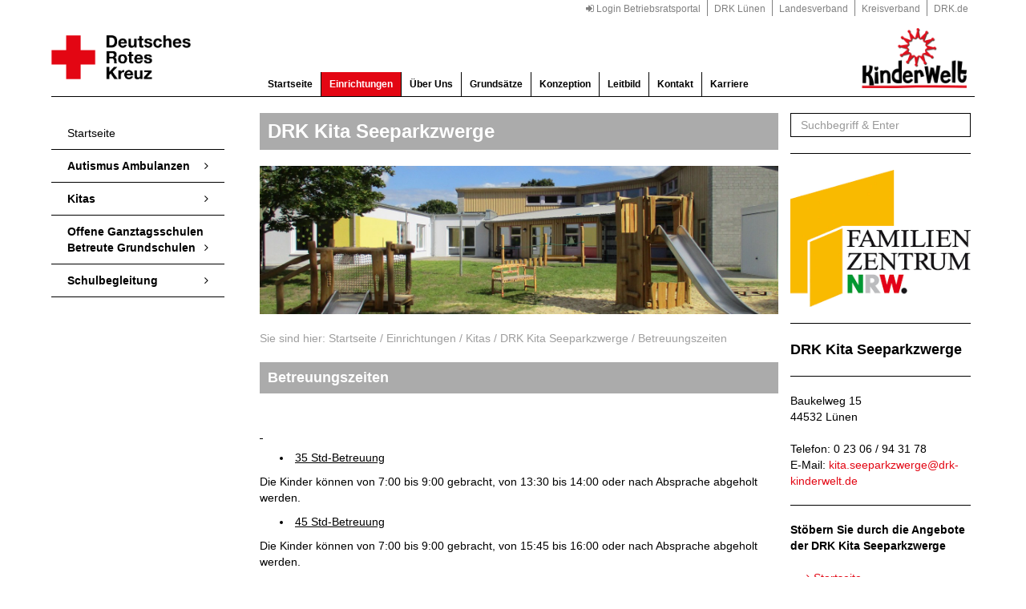

--- FILE ---
content_type: text/html; charset=utf-8
request_url: https://www.drk-kinderwelt.de/einrichtungen/kitas/drk-kita-seeparkzwerge/betreuungszeiten/
body_size: 23695
content:


<!DOCTYPE html>
<html lang="de">
    <head>
        <meta charset="utf-8" />
        <title></title>
        <meta name="viewport" content="width=device-width, initial-scale=1.0, maximum-scale=1.0, user-scalable=no" />
        <meta name="description" content="" />
		<meta name="keywords" content="" />
        
        <meta http-equiv="X-UA-Compatible" content="IE=edge" />

		<link rel="canonical" href="https://www.drk-kinderwelt.de/einrichtungen/kitas/drk-kita-seeparkzwerge/betreuungszeiten/" />

        <link rel="icon" type="image/png" id="favicon" href="/media/1001/favicon.png"/>

        <!-- Bootstrap core CSS -->
		<link href="/css/bootstrap.min.css" rel="stylesheet">
        <!-- MetisMenu CSS -->
        <link href="/css/metisMenu.min.css" rel="stylesheet">
        <!-- Icons CSS -->
        <link href="/css/icons.css" rel="stylesheet">
        <!-- Custom styles for this template -->
        <link href="/css/style.css" rel="stylesheet">
		<!-- Lightbox -->	
		<link href='/css/simplelightbox.min.css' rel='stylesheet' type='text/css'>	
		<!-- Custom c&f styles for this template -->
        <link href="/css/custom.css" rel="stylesheet">
			
		<script src="/scripts/jquery.min.js"></script>
		<script src="/scripts/jquery.validate.js"></script>
		<script src='https://www.google.com/recaptcha/api.js'></script>	
			
		<script src="https://static.b-ite.com/jobs-api/loader-v1/api-loader-v1.min.js"></script>
			
	</head>


    <body>

        <div id="page-wrapper">
			
			<div class="header">
				<ul class="pull-right">
					<li><a href="/betriebsratsportal/"><i class="fa fa-sign-in" aria-hidden="true"></i> Login Betriebsratsportal</a></li>
					<li><a href="http://www.drk-luenen.de" target="_blank">DRK Lünen</a></li>
					<li><a href="https://www.drk-westfalen.de/" target="_blank">Landesverband</a></li>
                	<li><a href="https://www.drk-im-mk.de/drk-kreisverband-altena-luedenscheid-ev.html" target="_blank">Kreisverband</a></li>
					<li><a href="http://www.drk.de" target="_blank" class="last">DRK.de</a></li>
				</ul>				
			</div>
			
			
            <!-- Top Bar Start -->
            <div class="topbar">

                <!-- LOGO -->
                <div class="topbar-left">
                    <div class="">
                        <a href="/" class="logo">
                            <img src="/media/1002/logo.png" alt="Logo DRK" class="logo-lg logo-sm" />
                            <!--<img src="/media/1003/logo_sm.png" alt="Logo DRK" class="logo-sm hidden" />-->
                        </a>
                    </div>
                </div>

                <!-- Top navbar -->
                <div class="navbar navbar-default" role="navigation">
                    <div class="container">
                        <div class="">

                            <!-- Mobile menu button -->
							
								<div class="pull-left">
									<button type="button" class="button-menu-mobile visible-xs visible-sm">
										<i class="fa fa-bars"></i>
									</button>
									<span class="clearfix"></span>
								</div>
							

                            <!-- Top nav left menu -->
									


							 <ul class="nav navbar-nav hidden-sm hidden-xs top-navbar-items pull-left">
								<li>
										<a href="/">Startseite</a>
								</li>
								 
										<li class="current">
											<a href="/einrichtungen/">Einrichtungen</a>
										</li>
										<li>
											<a href="/&#252;ber-uns/">&#220;ber Uns</a>
										</li>
										<li>
											<a href="/grundsaetze/">Grunds&#228;tze</a>
										</li>
										<li>
											<a href="/konzeption/">Konzeption</a>
										</li>
										<li>
											<a href="/leitbild/">Leitbild</a>
										</li>
										<li>
											<a href="/kontakt/">Kontakt</a>
										</li>
										<li>
											<a class="last" href="/karriere/">Karriere</a>
										</li>
							</ul>		

                            <!-- Top nav Right menu -->
                            <ul class="nav navbar-nav navbar-right top-navbar-items-right pull-right">
                                <li style="margin-top:0px;">
                                     <img class="kinderwelt-logo" src="/media/1004/logo-kinderwelt.png" alt="Logo DRK Kinderwelt" />
                                </li>
                            </ul>

                        </div>
                    </div> <!-- end container -->
                </div> <!-- end navbar -->				 
            </div>
            <!-- Top Bar End -->


            <!-- Page content start -->
            <div class="page-contentbar">
				
				
 			<!--left navigation start-->
                <aside class="sidebar-navigation">
                    <div class="scrollbar-wrapper">
                        <div>
                            <button type="button" class="button-menu-mobile btn-mobile-view visible-xs visible-sm">
                                <i class="mdi mdi-close"></i>
                            </button>
                            <!-- User Detail box -->
                            <div class="user-details visible-xs visible-sm">
                                
                                <div class="user-info pull-left m-b-20">
                                    DRK-Kinderwelt
									<p>Verschaffen Sie sich einen Überblick</p>
                                </div>
                            </div>
                            <!--- End User Detail box -->

                            <!-- Left Menu Start -->
                            <ul class="metisMenu nav" id="side-menu">
								
                                <li><a href="/">Startseite </a></li>
								
								<!--<li>
									<a href="/media/46657/info-corona-virus.pdf" style="color:red;font-weight:bold;" title="Corona Information">
										Information Corona Virus
									</a>
								</li>-->
								
								<li class="visible-xs visible-sm"><a href="/über-uns">Über uns</a></li>
                                <li class="visible-xs visible-sm"><a href="/grundsaetze">Grundsätze</a></li>
								<li class="visible-xs visible-sm"><a href="/konzeption">Konzeption</a></li>
                                <li class="visible-xs visible-sm"><a href="/leitbild">Leitbild</a></li>
								<li class="visible-xs visible-sm"><a href="/karriere">Karriere</a></li>
								<li class="visible-xs visible-sm"><a href="/kontakt">Kontakt</a></li>
								<li class="visible-xs visible-sm"><a href="/impressum">Impressum</a></li>

								<li>
									<a href="javascript: void(0);" aria-expanded="true"><strong>Autismus Ambulanzen</strong> <span class="fa arrow"></span></a>
									<ul class="nav-second-level nav" aria-expanded="true">
											<li><a href="/einrichtungen/autismusambulanzen/autismusambulanz-plettenberg/">Autismusambulanz Plettenberg</a></li>
											<li><a href="/einrichtungen/autismusambulanzen/autismusambulanz-menden/">Autismusambulanz Menden</a></li>
									</ul>
								</li>
										
								<li>
                                    <a href="/einrichtungen/kitas" aria-expanded="true"><strong>Kitas</strong> <span class="fa arrow"></span></a>
									<ul class="nav-second-level nav" aria-expanded="true">	
											<li class="secnav"><a href="/einrichtungen/kitas/drk-kita-und-familienzentrum-balve-langenholthausen/">DRK Kita und Familienzentrum Balve / Langenholthausen</a></li>
											<li class="secnav"><a href="/einrichtungen/kitas/drk-juno-kita-und-familienzentrum-halver/">DRK juno Kita und Familienzentrum Halver</a></li>
											<li class="secnav"><a href="/einrichtungen/kitas/drk-kita-herscheid/">DRK Kita Herscheid</a></li>
											<li class="secnav"><a href="/einrichtungen/kitas/drk-kita-schalksmuehle/">DRK Kita Schalksm&#252;hle</a></li>
											<li class="secnav"><a href="/einrichtungen/kitas/drk-kita-plettenberg-ohle-anneliese-pfeiffer/">DRK Kita Plettenberg-Ohle &quot;Anneliese Pfeiffer&quot;</a></li>
											<li class="secnav"><a href="/einrichtungen/kitas/drk-kita-und-familienzentrum-plettenberg-am-saley/">DRK Kita und Familienzentrum Plettenberg &quot;Am Saley&quot;</a></li>
											<li class="secnav"><a href="/einrichtungen/kitas/drk-kita-luedenscheid-loesenbach/">DRK Kita L&#252;denscheid - L&#246;senbach</a></li>
											<li class="secnav"><a href="/einrichtungen/kitas/drk-kita-luedenscheid-stuettinghausen/">DRK Kita L&#252;denscheid - St&#252;ttinghausen</a></li>
											<li class="secnav"><a href="/einrichtungen/kitas/drk-kita-meinerzhagen-korallenriff/">DRK Kita Meinerzhagen &quot;Korallenriff&quot;</a></li>
											<li class="secnav"><a href="/einrichtungen/kitas/drk-kita-luedenscheid-familienzentrum-tinsberg/">DRK Kita L&#252;denscheid -  Familienzentrum Tinsberg</a></li>
											<li class="secnav"><a href="/einrichtungen/kitas/drk-kita-und-familienzentrum-kierspe-felderhof/">DRK Kita und Familienzentrum Kierspe &quot;Felderhof&quot;</a></li>
											<li class="secnav"><a href="/einrichtungen/kitas/drk-kita-und-familienzentrum-menden-der-obsthof/">DRK Kita und Familienzentrum Menden &quot;DER Obsthof&quot;</a></li>
											<li class="secnav"><a href="/einrichtungen/kitas/drk-kita-und-familienzentrum-menden-am-salzweg/">DRK Kita und Familienzentrum Menden &quot;AM SALZWEG&quot;</a></li>
											<li class="secnav"><a href="/einrichtungen/kitas/drk-kita-luenen-abenteuerland/">DRK Kita L&#252;nen &quot;Abenteuerland&quot;</a></li>
											<li class="secnav"><a href="/einrichtungen/kitas/drk-kita-und-familienzentrum-luenen-geistervilla/">DRK Kita und Familienzentrum L&#252;nen &quot;Geistervilla&quot;</a></li>
											<li class="secnav"><a href="/einrichtungen/kitas/drk-kita-und-familienzentrum-luenen-hokus-pokus/">DRK Kita und Familienzentrum L&#252;nen &quot;Hokus Pokus&quot;</a></li>
											<li class="secnav"><a href="/einrichtungen/kitas/drk-kita-und-familienzentrum-luenen-kinderplanet/">DRK Kita und Familienzentrum L&#252;nen &quot;Kinderplanet&quot;</a></li>
											<li class="secnav"><a href="/einrichtungen/kitas/drk-kita-luenen-sonne-mond-und-sterne/">DRK Kita L&#252;nen &quot;Sonne, Mond und Sterne&quot;</a></li>
											<li class="secnav"><a class="active" href="/einrichtungen/kitas/drk-kita-seeparkzwerge/">DRK Kita Seeparkzwerge</a></li>
											<li class="secnav"><a href="/einrichtungen/kitas/drk-kita-luenen-schatzkiste/">DRK Kita L&#252;nen &quot;Schatzkiste&quot;</a></li>
									</ul>
								</li>
								<li>
									<a href="javascript: void(0);" aria-expanded="true" style=""><strong>
										Offene Ganztagsschulen Betreute Grundschulen</strong>
										<span class="fa arrow"></span>
									</a>
										
									
										<ul class="nav-second-level nav" aria-expanded="true">
												<li class="secnav"><a href="/einrichtungen/offene-ganztagsschulen-betreute-grundschulen/ogs-kierspe-bismarckschule/">OGS Kierspe Bismarckschule</a></li>
												<li class="secnav"><a href="/einrichtungen/offene-ganztagsschulen-betreute-grundschulen/ogs-kierspe-schanhollenschule/">OGS Kierspe Schanhollenschule</a></li>
												<li class="secnav"><a href="/einrichtungen/offene-ganztagsschulen-betreute-grundschulen/ogs-luedenscheid-westschule/">OGS L&#252;denscheid Westschule</a></li>
												<li class="secnav"><a href="/einrichtungen/offene-ganztagsschulen-betreute-grundschulen/bgs-luedenscheid-westschule/">BGS L&#252;denscheid Westschule</a></li>
												<li class="secnav"><a href="/einrichtungen/offene-ganztagsschulen-betreute-grundschulen/bgs-luedenscheid-kolpingschule/">BGS L&#252;denscheid Kolpingschule</a></li>
												<li class="secnav"><a href="/einrichtungen/offene-ganztagsschulen-betreute-grundschulen/ogs-luedenscheid-kolpingschule/">OGS L&#252;denscheid Kolpingschule</a></li>
										</ul>
								</li>
											
								<!--<li>
									<a href="/media/46656/aushang-corona-schulen.pdf" style="color:red;font-weight:bold;" title="Elterninformation Corona Virus">
										Elterninformation Corona Virus
									</a>
								</li>	-->
								<li>
									<a href="javascript: void(0);" aria-expanded="true"><strong>Schulbegleitung</strong> <span class="fa arrow"></span></a>
                                   	<ul class="nav-second-level nav" aria-expanded="true">
											<li class="secnav"><a href="/einrichtungen/schulbegleitung/schulbegleitung/">Schulbegleitung</a></li>
									</ul>
								</li>

                            </ul>
                        </div>
                    </div><!--Scrollbar wrapper-->
                </aside>
                <!--left navigation end-->				

                <!-- START PAGE CONTENT -->
                <div id="page-right-content">

					

<div class="col-md-9 col-sm-9">

	
	<div class="container">
		<div class="row m-b-20">
			<h1 class="headline m-b-20">DRK Kita Seeparkzwerge</h1>
			<img src="/media/51790/img_0231.jpg?mode=crop&width=1400&height=400" class="img-responsive" />


    <p class="breadcrumbs m-t-20">
		Sie sind hier:
        
        
		<a href="/">Startseite</a> <span class="divider">/</span>
		
            <a href="/einrichtungen/">Einrichtungen</a> <span class="divider">/</span>
            <a href="/einrichtungen/kitas/">Kitas</a> <span class="divider">/</span>
            <a href="/einrichtungen/kitas/drk-kita-seeparkzwerge/">DRK Kita Seeparkzwerge</a> <span class="divider">/</span>
        
        Betreuungszeiten
    </p>
	
			<h2 class="headline m-b-20 m-t-20">Betreuungszeiten</h2>
		</div>
		<div class="row m-b-20">
			
			<p><u> </u></p>
<ul>
<li style="text-align: left;"> <u>35 Std-Betreuung</u></li>
</ul>
<p>Die Kinder können von 7:00 bis 9:00 gebracht, von 13:30 bis 14:00 oder nach Absprache abgeholt werden.</p>
<ul>
<li style="text-align: left;"> <u>45 Std-Betreuung</u></li>
</ul>
<p>Die Kinder können von 7:00 bis 9:00 gebracht, von 15:45 bis 16:00 oder nach Absprache abgeholt werden.</p>
<p>In Ausnahmefällen und nach Absprache können die Kinder auch zu anderen Zeiten gebracht werden.</p>
<p> </p>
<ul>
<li style="text-align: left;">Die Einrichtung ist in den Sommerferien drei Wochen geschlossen, jeweils im jährlichen Wechsel in der ersten oder zweiten Ferien-Hälfte. </li>
<li>Zwischen Weihnachten und Neujahr haben alle DRK-Kinderwelt-Kitas geschlossen.</li>
<li>4 x im Jahr wird die Kindertageseinrichtung aufgrund von pädagogischen Team-Tagen (zur Erarbeitung konzeptioneller Inhalte) geschlossen. </li>
<li>An einigen beweglichen Ferientagen haben wir geschlossen.</li>
</ul>
<p> </p>
<p>        Alle Schließtermine werden frühzeitig bekannt gegeben.</p>
<p> </p>

			
		</div>
			
		<div class="row m-b-20">
			
			

		</div>
			
	</div>
	
</div>

<div class="col-md-3 col-sm-3 m-b-20">

		<div class="row border-btm p-b-20">					
			 <form action="/suche" method="get">
				<input type="text" placeholder="Suchbegriff & Enter" name="q" class="form-control pull-left m-r-10">
			</form>	
		</div>
					
					
			<!--
			<h3>Aktuelle Informationen zum Corona Virus</h3>
			<div class="row p-b-20 stellenanzeige" style="margin-top: 10px; margin-bottom:30px;">					

					<p><a title="Anschreiben Minister: Aufrechterhaltung der Kindertagesbetreuung w&#228;hrend der Omikron-Welle" 
						style="font-weight:bold;text-decoration:none!important;font-size: 1.2em;" 
						href="/media/82541/2022-01-28_anschreiben_minister_omikron.pdf"><i class="fa fa-exclamation-triangle" aria-hidden="true"></i> Anschreiben Minister: Aufrechterhaltung der Kindertagesbetreuung w&#228;hrend der Omikron-Welle</a></p>
					<p><a title="Leitfaden zum Umgang mit einem Infektionsfall in der Kindertagesbetreuung (Stand: 26.01.2022)" 
						style="font-weight:bold;text-decoration:none!important;font-size: 1.2em;" 
						href="/media/82542/2022-01-28_leitfaden_omikron.pdf"><i class="fa fa-exclamation-triangle" aria-hidden="true"></i> Leitfaden zum Umgang mit einem Infektionsfall in der Kindertagesbetreuung (Stand: 26.01.2022)</a></p>
					<p><a title="Medizinische Maskenpflicht auf dem Kitagel&#228;nde" 
						style="font-weight:bold;text-decoration:none!important;font-size: 1.2em;" 
						href="/media/52556/medizinische-maskenpflicht-kitagelaende.pdf"><i class="fa fa-exclamation-triangle" aria-hidden="true"></i> Medizinische Maskenpflicht auf dem Kitagel&#228;nde</a></p>

			</div>-->
			

				<div class="row border-btm p-t-20 p-b-20">
					<img src="/media/52351/logo-familienzentrum.png" class="img-responsive" />
				</div>

					
		<div class="row border-btm p-t-20 p-b-20">
				<strong style="font-size:18px;">DRK Kita Seeparkzwerge</strong>
		</div>
		<div class="row border-btm p-t-20 p-b-20">	
			
			Baukelweg 15<br>
			44532 Lünen
			<br><br>
			Telefon: 0 23 06 / 94 31 78<br>
			E-Mail: <a href="mailto:kita.seeparkzwerge@drk-kinderwelt.de">kita.seeparkzwerge@drk-kinderwelt.de</a>

		</div>
				

			<div class="row p-t-20">					
				 <strong>St&ouml;bern Sie durch die Angebote der DRK Kita Seeparkzwerge</strong>
			</div>
			<div class="row p-t-20 p-b-20">
		
				
			<p class="m-l-20"><a href="/einrichtungen/kitas/drk-kita-seeparkzwerge/"><i class="fa fa-angle-right" aria-hidden="true"></i> Startseite</a></p>
			
					<p class="m-l-20"><a href="/einrichtungen/kitas/drk-kita-seeparkzwerge/termine/"><i class="fa fa-angle-right" aria-hidden="true"></i> Termine</a></p>
					<p class="m-l-20"><a href="/einrichtungen/kitas/drk-kita-seeparkzwerge/aktuelles/"><i class="fa fa-angle-right" aria-hidden="true"></i> Aktuelles</a></p>
					<p class="m-l-20"><a href="/einrichtungen/kitas/drk-kita-seeparkzwerge/team/"><i class="fa fa-angle-right" aria-hidden="true"></i> Team</a></p>
					<p class="m-l-20"><a href="/einrichtungen/kitas/drk-kita-seeparkzwerge/&#252;ber-uns/"><i class="fa fa-angle-right" aria-hidden="true"></i> &#220;ber uns</a></p>
					<p class="m-l-20"><a href="/einrichtungen/kitas/drk-kita-seeparkzwerge/konzeption/"><i class="fa fa-angle-right" aria-hidden="true"></i> Konzeption</a></p>
					<p class="m-l-20"><a href="/einrichtungen/kitas/drk-kita-seeparkzwerge/betreuungszeiten/"><i class="fa fa-angle-right" aria-hidden="true"></i> Betreuungszeiten</a></p>
					<p class="m-l-20"><a href="/einrichtungen/kitas/drk-kita-seeparkzwerge/ernaehrung/"><i class="fa fa-angle-right" aria-hidden="true"></i> Ern&#228;hrung</a></p>
					<p class="m-l-20"><a href="/einrichtungen/kitas/drk-kita-seeparkzwerge/kindergeburtstag/"><i class="fa fa-angle-right" aria-hidden="true"></i> Kindergeburtstag</a></p>
					<p class="m-l-20"><a href="/einrichtungen/kitas/drk-kita-seeparkzwerge/bildergalerien/"><i class="fa fa-angle-right" aria-hidden="true"></i> Bildergalerien</a></p>
					<p class="m-l-20"><a href="/einrichtungen/kitas/drk-kita-seeparkzwerge/videos/"><i class="fa fa-angle-right" aria-hidden="true"></i> Videos</a></p>
					<p class="m-l-20"><a href="/einrichtungen/kitas/drk-kita-seeparkzwerge/eltern/"><i class="fa fa-angle-right" aria-hidden="true"></i> Eltern</a></p>
					<p class="m-l-20"><a href="/einrichtungen/kitas/drk-kita-seeparkzwerge/kita-plus-grundschule/"><i class="fa fa-angle-right" aria-hidden="true"></i> Kita + Grundschule</a></p>
					<p class="m-l-20"><a href="/einrichtungen/kitas/drk-kita-seeparkzwerge/sachen-machen/"><i class="fa fa-angle-right" aria-hidden="true"></i> &quot;Sachen machen&quot;</a></p>
					<p class="m-l-20"><a href="/einrichtungen/kitas/drk-kita-seeparkzwerge/unsere-angebote-und-kooperationen-im-verbund-als-familienzentrum/"><i class="fa fa-angle-right" aria-hidden="true"></i> Unsere Angebote und Kooperationen im Verbund als Familienzentrum</a></p>
					<p class="m-l-20"><a href="/einrichtungen/kitas/drk-kita-seeparkzwerge/aktuelle-angebote-des-familienzentrums-horstmar-drk-kita-seeparkzwerge-staedtkita-querstrasse-kathkita-herz-mariae-evkita-unter-dem-regenbogen/"><i class="fa fa-angle-right" aria-hidden="true"></i> aktuelle Angebote des Familienzentrums Horstmar (DRK-Kita Seeparkzwerge, St&#228;dt.Kita Querstra&#223;e, kath.Kita Herz-Mari&#228;, ev.Kita Unter dem Regenbogen)</a></p>
			
			</div>

</div>

<!-- Modal -->
				<div class="modal fade" id="myModal" tabindex="-1" role="dialog" aria-labelledby="myModalLabel">
				  <div class="modal-dialog" role="document">
					<div class="modal-content">
					  <div class="modal-header">
						<button type="button" class="close" data-dismiss="modal" aria-label="Close"><span aria-hidden="true">&times;</span></button>
						<h4 class="modal-title" id="myModalLabel"><i class="fa fa-exclamation-triangle" aria-hidden="true"></i> Elterninformation zu den Essenbeiträgen</h4>
					  </div>
					  <div class="modal-body">
					  </div>
					  <div class="modal-footer">
						<button type="button" class="btn btn-default" data-dismiss="modal">Schlie&szlig;en</button>
					  </div>
					</div>
				  </div>
				</div>	
						  
<!-- Modal -->
				<div class="modal fade" id="myModal1" tabindex="-1" role="dialog" aria-labelledby="myModalLabel">
				  <div class="modal-dialog" role="document">
					<div class="modal-content">
					  <div class="modal-header">
						<button type="button" class="close" data-dismiss="modal" aria-label="Close"><span aria-hidden="true">&times;</span></button>
						<h4 class="modal-title" id="myModalLabel"><i class="fa fa-exclamation-triangle" aria-hidden="true"></i> Offizielle Information Land NRW Öffnung Alleinerziehende</h4>
					  </div>
					  <div class="modal-body">
					  </div>
					  <div class="modal-footer">
						<button type="button" class="btn btn-default" data-dismiss="modal">Schlie&szlig;en</button>
					  </div>
					</div>
				  </div>
				</div>						  
					
					<div class="row">

						<div class="col-md-12 footer m-t-20">
							<div style="float:left">
								<strong>DRK Kinderwelt in Altena-Lüdenscheid und Lünen gGmbH</strong>
							</div>
							<div class="pull-right">
								<a href="/kontakt" style="color:#000">Kontakt</a>
								| <a style="color:#000" href="/hinweisgeberschutzgesetz">Hinweisgeberschutzgesetz</a>
								| <a style="color:#000" href="/impressum">Impressum</a>
								| <a style="color:#000" href="/datenschutzerklaerung">Datenschutzerklärung</a>
							</div>
						</div> <!-- end footer -->
					
					</div>

                </div>
                <!-- End #page-right-content -->

            </div>
            <!-- end .page-contentbar -->
        </div>
        <!-- End #page-wrapper -->	
						
		<!-- js placed at the end of the document so the pages load faster -->
		<script src="/scripts/bootstrap.min.js"></script>
        <script src="/scripts/metisMenu.min.js"></script>
        <script src="/scripts/jquery.slimscroll.min.js"></script>
						
        <!-- App Js -->
        <script src="/scripts/jquery.app.js"></script>		
						
		<!-- Google maps api -->
		<script src="https://maps.googleapis.com/maps/api/js?key=AIzaSyCGSXGcvPfrL96btdI85_oyTmB3k_eSjbA" async defer></script>
    
		<!-- Lightbox -->
		<script type="text/javascript" src="/scripts/simple-lightbox.min.js"></script>
		<script type="text/javascript" src="/scripts/lightbox-init.js"></script>	
								
		<!-- SendMail Validate -->
		<script type="text/javascript" src="/scripts/sendmail.js"></script>	
		
		<!-- Google Analytics -->								
		<script>
		  (function(i,s,o,g,r,a,m){i['GoogleAnalyticsObject']=r;i[r]=i[r]||function(){
		  (i[r].q=i[r].q||[]).push(arguments)},i[r].l=1*new Date();a=s.createElement(o),
		  m=s.getElementsByTagName(o)[0];a.async=1;a.src=g;m.parentNode.insertBefore(a,m)
		  })(window,document,'script','https://www.google-analytics.com/analytics.js','ga');

		  ga('create', 'UA-96897882-1', 'auto');
		  ga('send', 'pageview');

		</script>								
						
	</body>
</html>

--- FILE ---
content_type: text/css
request_url: https://www.drk-kinderwelt.de/css/style.css
body_size: 59905
content:
/*
Template Name: SimpleAdmin Dashboard
Author: CoderThemes
Email: coderthemes@gmail.com
File: Main file css
*/
@import url("https://fonts.googleapis.com/css?family=Hind:400,500,700|Noto+Sans:400,700");
/*=====================
         Menu
  =====================*/
.topbar .topbar-left {
  float: left;
  position: relative;
  width: 190px;
  z-index: 999; }

.logo {
  color: #626773 !important;
  font-size: 20px;
  font-weight: 700;
  letter-spacing: .05em;
  line-height: 70px;
  text-transform: uppercase; }
  .logo img {
    height: 26px; }
  .logo h1 {
    height: 50px;
    margin: 0 auto;
    text-align: center; }
  .logo span {
    color: #23b195; }

.navbar-default {
  background-color: #f5f5f5;
  border-radius: 0;
  z-index: 99;
  border: none;
  margin-bottom: 0; }
  .navbar-default .navbar-nav > .open > a {
    background-color: rgba(122, 125, 132, 0.1); }
    .navbar-default .navbar-nav > .open > a:focus {
      background-color: rgba(122, 125, 132, 0.1); }
    .navbar-default .navbar-nav > .open > a:hover {
      background-color: rgba(122, 125, 132, 0.1); }
  .navbar-default .label {
    position: absolute;
    top: 12px;
    right: 7px; }

.navbar-nav {
  margin: 0; }

.navbar-default .navbar-nav.top-navbar-items > li > a {
  line-height: 70px;
  padding: 0 15px; }

.top-navbar-items-right {
  margin-right: -15px; }
  .top-navbar-items-right a.menu-right-item {
    padding: 0 15px !important; }
    .top-navbar-items-right a.menu-right-item i {
      line-height: 70px;
      font-size: 26px; }

.button-menu-mobile {
  background: transparent;
  border: none;
  color: #626773;
  font-size: 21px;
  line-height: 70px;
  padding: 0 15px;
  outline: none !important; }

.profile {
  line-height: 70px !important; }
  .profile img {
    height: 36px;
    width: 36px; }

.dropdown-menu-lg {
  width: 300px !important; }
  .dropdown-menu-lg .list-group {
    margin-bottom: 0; }
  .dropdown-menu-lg .list-group-item {
    border: none;
    border-bottom: 2px solid #f5f5f5;
    padding: 14px 20px;
    border-radius: 0 !important; }
  .dropdown-menu-lg .media-heading {
    margin-bottom: 0; }
  .dropdown-menu-lg .media-body p {
    color: #7a7d84;
    line-height: 16px; }

.notification-list em {
  width: 36px;
  color: #ffffff;
  text-align: center;
  height: 36px;
  line-height: 36px;
  border-radius: 50%;
  margin-top: 2px;
  font-size: 16px; }
.notification-list .media-left {
  float: left;
  display: inherit; }
.notification-list .media-body {
  display: inherit;
  width: auto;
  overflow: hidden;
  margin-left: 50px; }
  .notification-list .media-body h5 {
    text-overflow: ellipsis;
    white-space: nowrap;
    display: block;
    width: 100%;
    overflow: hidden;
    line-height: 22px;
    font-size: 13px;
    font-weight: 700; }

.notifi-title {
  border-bottom: 1px solid rgba(0, 0, 0, 0.1);
  font-size: 15px;
  text-transform: uppercase;
  font-weight: 600;
  padding: 11px 20px 15px;
  color: #626773; }

.app-search {
  position: relative;
  margin: 18px 15px 15px 5px; }
  .app-search a {
    position: absolute;
    top: 8px;
    right: 16px;
    color: #7a7d84; }
  .app-search .form-control,
  .app-search .form-control:focus {
    font-size: 13px;
    color: #626773;
    padding-left: 20px;
    padding-right: 40px;
    background: transparent;
    border: 1px solid rgba(122, 125, 132, 0.15);
    box-shadow: none;
    border-radius: 30px;
    height: 36px;
    font-weight: 600;
    width: 180px; }

.scrollbar-wrapper {
  height: 100%;
  position: relative; }

.sidebar-navigation {
  position: absolute;
  background-color: #ffffff;
  width: 240px;
  top: 70px;
  -moz-transition: margin-left 0.3s;
  -o-transition: margin-left 0.3s;
  -webkit-transition: margin-left 0.3s;
  transition: margin-left 0.3s;
  background-repeat: repeat;
  z-index: 99; }

.user-details {
  min-height: 80px;
  padding: 20px;
  position: relative; }
  .user-details img {
    position: relative;
    z-index: 9999;
    height: 48px;
    width: 48px; }
  .user-details .user-info {
    color: #626773;
    margin-left: 60px;
    position: relative;
    z-index: 99999; }
    .user-details .user-info p {
      margin-bottom: 0;
      font-size: 13px; }
    .user-details .user-info a {
      color: #626773;
      display: block;
      font-weight: 600;
      padding-top: 5px; }

.metisMenu {
  padding-bottom: 30px;
  padding-top: 10px; }
  .metisMenu .arrow {
    float: right;
    line-height: 16px;
    padding-top: 2px;
    -webkit-transition: all 400ms ease-in-out;
    -moz-transition: all 400ms ease-in-out;
    -o-transition: all 400ms ease-in-out;
    transition: all 400ms ease-in-out; }
  .metisMenu .fa.arrow:before {
    content: "\f105"; }
  .metisMenu .active > a > .fa.arrow:before {
    content: "\f107"; }

.metisMenu.nav > li > a {
  padding: 13px 20px;
  color: #626773; }
  .metisMenu.nav > li > a .label {
    margin-top: 2px; }
  .metisMenu.nav > li > a:hover, .metisMenu.nav > li > a:focus {
    color: #626773;
    background: transparent; }
  .metisMenu.nav > li > a i {
    display: inline-block;
    margin-right: 5px;
    vertical-align: middle;
    margin-top: -4px;
    width: 20px;
    font-size: 16px; }

.nav-second-level.nav li a, .nav-thrid-level.nav li a {
  padding: 7px 20px 7px 10px;
  text-transform: capitalize;
  color: #888d9a; }

.nav-second-level.nav li a:hover, .nav-second-level.nav li a:focus, .nav-thrid-level.nav li a:hover, .nav-thrid-level.nav li a:focus {
  color: #626773;
  background: transparent; }

.nav-second-level.nav > li > a {
  padding-left: 48px; }

.nav-second-level.nav li.active a {
  color: #4b4e57; }

.nav-third-level.nav > li > a {
  padding-left: 58px; }

.nav-third-level.nav li.active a {
  color: #4b4e57; }

.metisMenu.nav > li.active > a {
  color: #23b195; }
  .metisMenu.nav > li.active > a li.active a {
    color: #23b195; }

.metisMenu.nav > li:last-child a {
  border-bottom: 0; }

#page-right-content {
  background-color: #ffffff;
  border-left: 6px solid #f5f5f5;
  padding: 90px 5px 50px 5px;
  margin-top: -70px;
  margin-left: 240px;
  min-height: 1050px;
  position: relative !important;
  -moz-transition: margin-left 0.3s;
  -o-transition: margin-left 0.3s;
  -webkit-transition: margin-left 0.3s;
  transition: margin-left 0.3s; }

.footer {
  border-top: 2px solid #f5f5f5;
  bottom: 0;
  left: 0;
  padding: 14px 20px;
  position: absolute;
  right: 0; }

@media (max-width: 420px) {
  .dropdown-menu-lg {
    width: 240px !important; } }
@media (max-width: 767px) {
  .logo-lg {
    display: none; }

  .logo-sm {
    display: inline-block !important; }

  .top-menu-item-xs {
    display: inline-flex !important; }

  .topbar .topbar-left {
    width: 70px; }

  .navbar-nav .open .dropdown-menu {
    background-color: #ffffff;
    box-shadow: 0 2px 5px 0 rgba(0, 0, 0, 0.26);
    left: auto;
    position: absolute;
    right: 0; }

  .footer {
    text-align: center; } }
@media (max-width: 991px) {
  .sidebar-navigation {
    margin-left: -2200px;
    z-index: 3; }

  body.nav-collapse .sidebar-navigation {
    margin-left: 0;
    box-shadow: 7px 8px 9px rgba(0, 0, 0, 0.11);
    top: 0;
    z-index: 999;
    position: fixed;
    bottom: 0; }

  .scrollbar-wrapper {
    overflow: auto; }

  #page-right-content {
    margin-left: 0; }

  body.nav-collapse #page-right-content {
    margin-left: 0; } }
@media (max-width: 1024px) {
  #page-wrapper {
    width: 100% !important; }

  .topbar .topbar-left {
    padding-left: 15px; } }
.btn-mobile-view {
  height: 30px;
  width: 30px;
  line-height: 32px;
  background-color: #23b195;
  padding: 0;
  border-radius: 3px;
  float: right;
  z-index: 9999;
  position: relative;
  top: 10px;
  color: #ffffff; }

body {
  background-color: #f5f5f5;
  font-family: "Noto Sans", sans-serif;
  color: #676a6c; }

#page-wrapper {
  width: 90%;
  margin: 0 auto;
  background-color: #ffffff; }

/* =============
   Bootstrap-custom
============= */
.row {
  margin-right: -10px;
  margin-left: -10px; }

.col-lg-1, .col-lg-10, .col-lg-11, .col-lg-12, .col-lg-2, .col-lg-3, .col-lg-4,
.col-lg-5, .col-lg-6, .col-lg-7, .col-lg-8, .col-lg-9, .col-md-1, .col-md-10,
.col-md-11, .col-md-12, .col-md-2, .col-md-3, .col-md-4, .col-md-5, .col-md-6,
.col-md-7, .col-md-8, .col-md-9, .col-sm-1, .col-sm-10, .col-sm-11, .col-sm-12,
.col-sm-2, .col-sm-3, .col-sm-4, .col-sm-5, .col-sm-6, .col-sm-7, .col-sm-8,
.col-sm-9, .col-xs-1, .col-xs-10, .col-xs-11, .col-xs-12, .col-xs-2, .col-xs-3,
.col-xs-4, .col-xs-5, .col-xs-6, .col-xs-7, .col-xs-8, .col-xs-9 {
  padding-left: 10px;
  padding-right: 10px; }

.container {
  width: auto; }

blockquote {
  background-color: #f9f9f9; }

a {
  text-decoration: none !important; }

button {
  outline: none !important; }

h1, h2, h3, h4, h5, h6 {
  font-weight: 700; }

.dropdown-menu {
  padding: 4px 0;
  transition: all .3s ease;
  -moz-transition: all .3s ease;
  -webkit-transition: all .3s ease;
  -o-transition: all .3s ease;
  box-shadow: 0 0 8px 0 rgba(0, 0, 0, 0.06), 0 1px 0 0 rgba(0, 0, 0, 0.02);
  border: 1px solid rgba(152, 166, 173, 0.15); }

.dropdown-menu > li > a {
  padding: 6px 20px; }

.card-box {
  background-color: #ffffff;
  border: 2px solid #f5f5f5;
  padding: 20px;
  margin-bottom: 20px; }

.header-title {
  margin-top: 0;
  font-weight: bold;
  border-bottom: 1px solid gainsboro;
  padding-bottom: 12px; }

.font-normal {
  font-weight: normal; }

.line-h-24 {
  line-height: 24px; }

.m-0 {
  margin: 0 !important; }

.m-t-0 {
  margin-top: 0 !important; }

.m-t-10 {
  margin-top: 10px !important; }

.m-l-10 {
  margin-left: 10px !important; }

.m-r-10 {
  margin-right: 10px !important; }

.m-t-30 {
  margin-top: 30px !important; }

.m-b-0 {
  margin-bottom: 0 !important; }

.m-b-5 {
  margin-bottom: 5px !important; }

.m-b-20 {
  margin-bottom: 20px !important; }

.m-b-30 {
  margin-bottom: 30px !important; }

.p-0 {
  padding: 0 !important; }

.p-20 {
  padding: 20px; }

.p-b-0 {
  padding-bottom: 0 !important; }

.p-t-50 {
  padding-top: 50px !important; }

.font-13 {
  font-size: 13px; }

.thumb-sm {
  height: 32px;
  width: 32px; }

.thumb-xl {
  height: 120px;
  width: 120px; }

.center-page {
  float: none !important;
  margin: 0 auto; }

/* Text colors */
.text-custom {
  color: #23b195; }

.text-white {
  color: #ffffff; }

.text-danger {
  color: #d57171; }

.text-muted {
  color: #7a7d84; }

.text-primary {
  color: #458bc4; }

.text-warning {
  color: #e2ab3b; }

.text-success {
  color: #4fc55b; }

.text-info {
  color: #3db9dc; }

.text-dark {
  color: #626773 !important; }

/* Background colors */
.bg-custom {
  background-color: #23b195 !important; }

.bg-primary {
  background-color: #458bc4 !important; }

.bg-success {
  background-color: #4fc55b !important; }

.bg-info {
  background-color: #3db9dc !important; }

.bg-warning {
  background-color: #e2ab3b !important; }

.bg-danger {
  background-color: #d57171 !important; }

.bg-muted {
  background-color: #7a7d84 !important; }

.bg-white {
  background-color: #ffffff !important; }

/* Labels */
.label {
  font-weight: 600;
  letter-spacing: 0.05em;
  padding: .3em .6em .3em; }

.label-white {
  background-color: rgba(255, 255, 255, 0.7);
  color: #626773 !important; }

.label-custom {
  background-color: #23b195; }

.label-primary {
  background-color: #458bc4; }

.label-success {
  background-color: #4fc55b; }

.label-info {
  background-color: #3db9dc; }

.label-warning {
  background-color: #e2ab3b; }

.label-danger {
  background-color: #d57171; }

.label-dark {
  background-color: #626773; }

/* Badge */
.badge {
  text-transform: uppercase;
  font-weight: 600;
  padding: 3px 5px;
  font-size: 12px;
  margin-top: 1px;
  background-color: #23b195; }

.badge-xs {
  font-size: 9px; }

.badge-xs, .badge-sm {
  -webkit-transform: translate(0, -2px);
  -ms-transform: translate(0, -2px);
  -o-transform: translate(0, -2px);
  transform: translate(0, -2px); }

.badge-white {
  background-color: rgba(255, 255, 255, 0.7);
  color: #626773 !important; }

.badge-primary {
  background-color: #458bc4; }

.badge-success {
  background-color: #4fc55b; }

.badge-info {
  background-color: #3db9dc; }

.badge-warning {
  background-color: #e2ab3b; }

.badge-danger {
  background-color: #d57171; }

.badge-dark {
  background-color: #626773; }

/* Pagination/ Pager */
.pagination > li:first-child > a,
.pagination > li:first-child > span {
  border-bottom-left-radius: 3px;
  border-top-left-radius: 3px; }

.pagination > li:last-child > a,
.pagination > li:last-child > span {
  border-bottom-right-radius: 3px;
  border-top-right-radius: 3px; }

.pagination > li > a,
.pagination > li > span {
  color: #626773; }

.pagination > li > a:hover,
.pagination > li > span:hover,
.pagination > li > a:focus,
.pagination > li > span:focus {
  background-color: #f5f5f5; }

.pagination-split li {
  margin-left: 5px;
  display: inline-block;
  float: left; }

.pagination-split li:first-child {
  margin-left: 0; }

.pagination-split li a {
  -moz-border-radius: 3px;
  -webkit-border-radius: 3px;
  border-radius: 3px; }

.pagination > .active > a,
.pagination > .active > span,
.pagination > .active > a:hover,
.pagination > .active > span:hover,
.pagination > .active > a:focus,
.pagination > .active > span:focus {
  background-color: #23b195;
  border-color: #23b195; }

.pager li > a, .pager li > span {
  -moz-border-radius: 3px;
  -webkit-border-radius: 3px;
  border-radius: 3px;
  color: #626773; }

.list-group-item.active, .list-group-item.active:focus,
.list-group-item.active:hover {
  background-color: #23b195;
  border-color: #23b195; }

.list-group-item.active .list-group-item-text,
.list-group-item.active:focus .list-group-item-text,
.list-group-item.active:hover .list-group-item-text {
  color: rgba(255, 255, 255, 0.7); }

/* =================
   Popover / Tooltips
==================== */
/* Popover */
.popover {
  font-family: inherit;
  border: none;
  -webkit-border-radius: 3px;
  border-radius: 3px;
  -moz-border-radius: 3px;
  background-clip: padding-box;
  box-shadow: 0 0 28px rgba(0, 0, 0, 0.15); }
  .popover .popover-title {
    background-color: transparent;
    color: #23b195;
    padding: 12px 15px;
    font-size: 15px; }
  .popover .arrow {
    border-color: transparent !important; }

/* Tooltips */
.tooltip .tooltip-inner {
  padding: 4px 10px;
  border-radius: 2px;
  background-color: #464952; }

.tooltip.left .tooltip-arrow {
  border-left-color: #464952; }

.tooltip.top .tooltip-arrow {
  border-top-color: #464952; }

.tooltip.bottom .tooltip-arrow {
  border-bottom-color: #464952; }

.tooltip.right .tooltip-arrow {
  border-right-color: #464952; }

.button-list {
  margin-left: -8px;
  margin-bottom: -12px; }
  .button-list .btn {
    margin-bottom: 12px;
    margin-left: 8px; }

/* Demo only */
.icon-list-demo div {
  cursor: pointer;
  line-height: 45px;
  white-space: nowrap;
  text-overflow: ellipsis;
  display: block;
  overflow: hidden; }
  .icon-list-demo div p {
    margin-bottom: 0;
    line-height: inherit; }
.icon-list-demo i {
  text-align: center;
  vertical-align: middle;
  font-size: 24px;
  border: 1px solid #e8e8e8;
  width: 50px;
  height: 50px;
  line-height: 50px;
  margin-right: 12px;
  color: rgba(43, 61, 81, 0.7);
  border-radius: 3px;
  display: inline-block;
  transition: all 0.2s; }
.icon-list-demo .col-md-4 {
  -webkit-border-radius: 3px;
  border-radius: 3px;
  -moz-border-radius: 3px;
  background-clip: padding-box;
  margin-bottom: 10px; }
  .icon-list-demo .col-md-4:hover i {
    color: #23b195; }

.switchery-demo .switchery {
  margin-bottom: 10px;
  margin-right: 5px; }

/* =============
   Buttons
============= */
.btn {
  border-radius: 2px;
  padding: 6px 14px;
  outline: none !important; }

.btn-md {
  padding: 8px 18px; }

.btn-group-lg > .btn, .btn-lg {
  padding: 10px 16px !important;
  font-size: 16px; }

.btn-group-sm > .btn, .btn-sm {
  padding: 5px 10px !important; }

.btn-group-xs > .btn, .btn-xs {
  padding: 1px 5px !important; }

.btn-group.open .dropdown-toggle {
  -webkit-box-shadow: 0 0 0 100px rgba(0, 0, 0, 0.1) inset;
  box-shadow: 0 0 0 100px rgba(0, 0, 0, 0.1) inset; }

.btn-custom, .btn-primary, .btn-success, .btn-info, .btn-warning,
.btn-danger, .btn-dark, .btn-purple, .btn-pink, .btn-orange,
.btn-brown, .btn-teal {
  color: #ffffff !important; }

.btn-custom {
  background-color: #23b195;
  border-color: #23b195; }

.btn-custom:hover, .btn-custom:focus, .btn-custom:active, .btn-custom.active,
.btn-custom.focus, .btn-custom:active, .btn-custom:focus, .btn-custom:hover,
.open > .dropdown-toggle.btn-custom {
  background-color: #1f9c83 !important;
  border: 1px solid #1f9c83 !important; }

.btn-default {
  background-color: #ffffff;
  border-color: #cccccc; }

.btn-default:hover, .btn-default:focus, .btn-default:active, .btn-default.active,
.btn-default.focus, .btn-default:active, .btn-default:focus, .btn-default:hover,
.open > .dropdown-toggle.btn-default {
  background-color: #ededed !important;
  border: 1px solid #cccccc !important; }

.btn-primary {
  background-color: #458bc4 !important;
  border: 1px solid #458bc4 !important; }

.btn-primary:hover, .btn-primary:focus, .btn-primary:active, .btn-primary.active,
.btn-primary.focus, .btn-primary:active, .btn-primary:focus, .btn-primary:hover,
.open > .dropdown-toggle.btn-primary {
  background-color: #3a7eb6 !important;
  border: 1px solid #3a7eb6 !important; }

.btn-success {
  background-color: #4fc55b !important;
  border: 1px solid #4fc55b !important; }

.btn-success:hover, .btn-success:focus, .btn-success:active, .btn-success.active, .btn-success.focus, .btn-success:active, .btn-success:focus, .btn-success:hover, .open > .dropdown-toggle.btn-success {
  background-color: #3ebc4b !important;
  border: 1px solid #3ebc4b !important; }

.btn-info {
  background-color: #3db9dc !important;
  border: 1px solid #3db9dc !important; }

.btn-info:hover, .btn-info:focus, .btn-info:active, .btn-info.active, .btn-info.focus, .btn-info:active, .btn-info:focus, .btn-info:hover, .open > .dropdown-toggle.btn-info {
  background-color: #27b1d8 !important;
  border: 1px solid #27b1d8 !important; }

.btn-warning {
  background-color: #e2ab3b !important;
  border: 1px solid #e2ab3b !important; }

.btn-warning:hover, .btn-warning:focus, .btn-warning:active, .btn-warning.active, .btn-warning.focus, .btn-warning:active, .btn-warning:focus, .btn-warning:hover, .open > .dropdown-toggle.btn-warning {
  background-color: #dfa125 !important;
  border: 1px solid #dfa125 !important; }

.btn-danger {
  background-color: #d57171 !important;
  border: 1px solid #d57171 !important; }

.btn-danger:active, .btn-danger:focus, .btn-danger:hover, .btn-danger.active, .btn-danger.focus, .btn-danger:active, .btn-danger:focus, .btn-danger:hover, .open > .dropdown-toggle.btn-danger {
  background-color: #cf5d5d !important;
  border: 1px solid #cf5d5d !important; }

.btn-dark {
  background-color: #626773 !important;
  border: 1px solid #626773 !important; }

.btn-dark:hover, .btn-dark:focus, .btn-dark:active, .btn-dark.active, .btn-dark.focus, .btn-dark:active, .btn-dark:focus, .btn-dark:hover, .open > .dropdown-toggle.btn-dark {
  background-color: #565b65 !important;
  border: 1px solid #565b65 !important; }

.btn-bordered {
  border-bottom: 3px solid transparent; }

.btn-bordered.btn-default {
  background-color: #ffffff;
  border-bottom: 2px solid #d9d9d9 !important; }

.btn-bordered.btn-custom {
  background-color: #23b195;
  border-bottom: 2px solid #1d937c !important; }

.btn-bordered.btn-primary {
  border-bottom: 2px solid #3779ae !important; }

.btn-bordered.btn-success {
  border-bottom: 2px solid #3cb548 !important; }

.btn-bordered.btn-info {
  border-bottom: 2px solid #25aad0 !important; }

.btn-bordered.btn-warning {
  border-bottom: 2px solid #cc931e !important; }

.btn-bordered.btn-danger {
  border-bottom: 2px solid #c94a4a !important; }

.btn-bordered.btn-dark {
  border-bottom: 2px solid #33363c !important; }

.btn-rounded {
  border-radius: 2em;
  padding: 6px 18px; }

/* ===========
   Panels
 =============*/
.panel {
  border: 2px solid #f5f5f5;
  box-shadow: none;
  margin-bottom: 20px; }
  .panel .panel-body {
    padding: 20px; }
    .panel .panel-body p {
      margin-bottom: 0;
      line-height: 24px; }
    .panel .panel-body p + p {
      padding-top: 10px; }

.panel-heading {
  border: none !important;
  padding: 15px 20px;
  margin: -2px;
  border-radius: 4px 4px 0 0; }

.panel-default > .panel-heading {
  background-color: #f5f5f5;
  border-bottom: none;
  color: #7a7d84; }

.panel-title {
  font-size: 15px;
  font-weight: 600;
  margin-bottom: 0;
  margin-top: 0; }

.panel-sub-title {
  margin-bottom: 0;
  color: rgba(255, 255, 255, 0.7) !important;
  margin-top: 3px; }

.panel-footer {
  background: #f5f5f5;
  border-top: 0; }

.panel-default .panel-sub-title {
  color: inherit !important; }

.panel-color .panel-title {
  color: #ffffff; }

.panel-custom > .panel-heading {
  background-color: #23b195; }

.panel-primary > .panel-heading {
  background-color: #458bc4; }

.panel-success > .panel-heading {
  background-color: #4fc55b; }

.panel-info > .panel-heading {
  background-color: #3db9dc; }

.panel-warning > .panel-heading {
  background-color: #e2ab3b; }

.panel-danger > .panel-heading {
  background-color: #d57171; }

.panel-dark > .panel-heading {
  background-color: #626773; }

/* =============
   Tabs
============= */
.tab-content {
  padding: 20px 0 0 0; }

.nav-tabs > li > a {
  color: #626773;
  text-transform: uppercase;
  font-weight: 600; }
  .nav-tabs > li > a:hover {
    background-color: #f2f2f2; }

.nav-tabs > li.active > a, .nav-tabs > li.active > a:focus, .nav-tabs > li.active > a:hover {
  color: #23b195; }

.tabs-bordered {
  border-bottom: 2px solid #cccccc !important; }

.tabs-bordered li a, .tabs-bordered li a:hover, .tabs-bordered li a:focus {
  border: 0 !important;
  background-color: #ffffff !important;
  padding: 10px 20px !important; }

.tabs-bordered li.active a, .tabs-bordered li.active a:hover, .tabs-bordered li.active a:focus {
  border-bottom: 2px solid #23b195 !important;
  margin-bottom: -1px;
  color: #23b195; }

/* Navpills */
.nav-pills > li > a {
  color: #626773; }

.nav-pills > li.active > a, .nav-pills > li.active > a:focus, .nav-pills > li.active > a:hover {
  background-color: #23b195; }

/* Modals */
.modal .modal-dialog .modal-content {
  -moz-box-shadow: none;
  -webkit-box-shadow: none;
  border-color: #DDDDDD;
  border-radius: 2px;
  box-shadow: none;
  padding: 25px; }
  .modal .modal-dialog .modal-content .modal-header {
    border-bottom-width: 2px;
    margin: 0;
    padding: 0;
    padding-bottom: 15px; }
  .modal .modal-dialog .modal-content .modal-body {
    padding: 20px 0; }
  .modal .modal-dialog .modal-content .modal-footer {
    padding: 0;
    padding-top: 15px; }

.modal-full {
  width: 98%; }

.modal-content .nav.nav-tabs + .tab-content {
  margin-bottom: 0px; }
.modal-content .panel-group {
  margin-bottom: 0px; }
.modal-content .panel {
  border-top: none; }

/* =============
   Progressbars
============= */
.progress {
  -webkit-box-shadow: none !important;
  background-color: #f5f5f5;
  box-shadow: none !important;
  height: 10px;
  margin-bottom: 18px;
  overflow: hidden; }

.progress-bar {
  box-shadow: none;
  font-size: 8px;
  font-weight: 600;
  line-height: 12px; }

.progress.progress-sm {
  height: 5px !important; }
  .progress.progress-sm .progress-bar {
    font-size: 8px;
    line-height: 5px; }

.progress.progress-md {
  height: 15px !important; }
  .progress.progress-md .progress-bar {
    font-size: 10.8px;
    line-height: 14.4px; }

.progress.progress-lg {
  height: 20px !important; }
  .progress.progress-lg .progress-bar {
    font-size: 12px;
    line-height: 20px; }

.progress-bar-primary {
  background-color: #458bc4; }

.progress-bar-success {
  background-color: #4fc55b; }

.progress-bar-info {
  background-color: #3db9dc; }

.progress-bar-warning {
  background-color: #e2ab3b; }

.progress-bar-danger {
  background-color: #d57171; }

.progress-bar-dark {
  background-color: #626773; }

.progress-bar-custom {
  background-color: #23b195; }

/* =============
   Alerts
============= */
.alert {
  position: relative; }
  .alert .alert-link {
    font-weight: 600; }

.alert-dismissable .close, .alert-dismissible .close {
  opacity: 0.9; }

.alert-icon {
  padding-left: 50px; }
  .alert-icon i {
    position: absolute;
    left: 0;
    height: 50px;
    width: 50px;
    text-align: center;
    top: 0;
    line-height: 50px;
    font-size: 22px; }

.alert-success {
  color: #4fc55b;
  background-color: #e8f8ea;
  border-color: #9cdea2; }
  .alert-success .alert-link {
    color: #38a943; }
  .alert-success hr {
    border-top-color: #38a943; }

.alert-info {
  color: #3db9dc;
  background-color: #eaf7fb;
  border-color: #93d8ec; }
  .alert-info .alert-link {
    color: #23a0c3; }
  .alert-info hr {
    border-top-color: #23a0c3; }

.alert-warning {
  color: #e2ab3b;
  background-color: #fcf7ed;
  border-color: #efd194; }
  .alert-warning .alert-link {
    color: #cc931e; }
  .alert-warning hr {
    border-top-color: #cc931e; }

.alert-danger {
  color: #d57171;
  background-color: #faefef;
  border-color: #ecc0c0; }
  .alert-danger .alert-link {
    color: #c94a4a; }
  .alert-danger hr {
    border-top-color: #c94a4a; }

.alert-white {
  background-color: #ffffff !important; }

.swal2-modal {
  font-family: "Noto Sans", sans-serif; }
  .swal2-modal .swal2-title {
    font-size: 28px; }
  .swal2-modal .swal2-content {
    font-size: 16px; }
  .swal2-modal .swal2-spacer {
    margin: 10px 0; }
  .swal2-modal .swal2-file, .swal2-modal .swal2-input, .swal2-modal .swal2-textarea {
    border: 2px solid #7a7d84;
    font-size: 16px;
    box-shadow: none !important; }

.swal2-icon.swal2-question {
  color: #23b195;
  border-color: #23b195; }

.swal2-icon.swal2-success {
  border-color: #4fc55b; }
  .swal2-icon.swal2-success .line {
    background-color: #4fc55b; }
  .swal2-icon.swal2-success .placeholder {
    border-color: #4fc55b; }

.swal2-icon.swal2-warning {
  color: #e2ab3b;
  border-color: #e2ab3b; }

.swal2-icon.swal2-error {
  border-color: #d57171; }
  .swal2-icon.swal2-error .line {
    background-color: #d57171; }

.swal2-modal .swal2-file:focus, .swal2-modal .swal2-input:focus, .swal2-modal .swal2-textarea:focus {
  outline: 0;
  border: 2px solid #23b195; }

/* =============
   Form
============= */
textarea.form-control {
  min-height: 90px; }

.form-control {
  border: 1px solid gainsboro;
  border-radius: 4px;
  padding: 7px 12px;
  height: 38px;
  max-width: 100%;
  -webkit-box-shadow: none;
  box-shadow: none; }

.form-control:focus {
  border: 1px solid #aaaaaa;
  -webkit-box-shadow: none;
  box-shadow: none;
  outline: 0 !important; }

.input-lg {
  height: 46px;
  padding: 10px 16px;
  font-size: 18px;
  line-height: 1.3333333;
  border-radius: 6px; }

.input-sm {
  height: 30px;
  padding: 5px 10px;
  font-size: 12px;
  line-height: 1.5;
  border-radius: 3px; }

.form-horizontal .form-group {
  margin-left: -10px;
  margin-right: -10px; }

.form-control-feedback {
  line-height: 38px !important; }

.input-group-btn .btn {
  padding: 8px 12px; }

.input-group-btn .btn-sm {
  padding: 5px 10px; }

.input-group-btn .btn-lg {
  padding: 10px 17px; }

.has-success .checkbox, .has-success .checkbox-inline,
.has-success .control-label, .has-success .help-block,
.has-success .radio, .has-success .radio-inline,
.has-success.checkbox label, .has-success.checkbox-inline label,
.has-success.radio label, .has-success.radio-inline label,
.has-success .form-control-feedback {
  color: #4fc55b; }

.has-warning .checkbox, .has-warning .checkbox-inline,
.has-warning .control-label, .has-warning .help-block,
.has-warning .radio, .has-warning .radio-inline,
.has-warning.checkbox label, .has-warning.checkbox-inline label,
.has-warning.radio label, .has-warning.radio-inline label,
.has-warning .form-control-feedback {
  color: #e2ab3b; }

.has-error .checkbox, .has-error .checkbox-inline,
.has-error .control-label, .has-error .help-block,
.has-error .radio, .has-error .radio-inline,
.has-error.checkbox label, .has-error.checkbox-inline label,
.has-error.radio label, .has-error.radio-inline label,
.has-error .form-control-feedback {
  color: #d57171; }

.has-success .form-control {
  border-color: #4fc55b;
  box-shadow: none !important; }

.has-warning .form-control {
  border-color: #e2ab3b;
  box-shadow: none !important; }

.has-error .form-control {
  border-color: #d57171;
  box-shadow: none !important; }

.input-group-addon {
  border-radius: 2px;
  border: 1px solid #eeeeee; }

/* =============
   Form Advanced
============= */
/* Bootstrap tagsinput */
.bootstrap-tagsinput {
  box-shadow: none;
  padding: 5px 7px 5px;
  width: 100%;
  border: 1px solid #e3e3e3; }
  .bootstrap-tagsinput .label-info {
    background-color: #23b195 !important;
    display: inline-block;
    padding: 5px;
    margin: 3px 1px; }

/* File style */
.icon-span-filestyle {
  padding-right: 5px; }

/* Select 2 */
.select2-container .select2-selection--single {
  border: 1px solid #E3E3E3 !important;
  height: 38px !important; }
  .select2-container .select2-selection--single .select2-selection__rendered {
    line-height: 36px !important;
    padding-left: 12px !important; }
  .select2-container .select2-selection--single .select2-selection__arrow {
    height: 34px;
    width: 34px;
    right: 3px; }
    .select2-container .select2-selection--single .select2-selection__arrow b {
      border-color: #999 transparent transparent transparent;
      border-width: 6px 6px 0 6px; }

.select2-container--open .select2-selection--single .select2-selection__arrow b {
  border-color: transparent transparent #999 transparent !important;
  border-width: 0 6px 6px 6px !important; }

.select2-container--default .select2-results__option--highlighted[aria-selected] {
  background-color: #23b195; }

.select2-results__option {
  padding: 6px 12px; }

.select2-dropdown {
  border: 1px solid #e3e3e3 !important;
  padding-top: 5px;
  box-shadow: 0 2px 2px rgba(0, 0, 0, 0.15); }

.select2-search input {
  border: 1px solid #e3e3e3 !important; }

.select2-container .select2-selection--multiple {
  min-height: 38px !important;
  border: 1px solid #e3e3e3 !important; }
  .select2-container .select2-selection--multiple .select2-selection__rendered {
    padding: 2px 10px; }
  .select2-container .select2-selection--multiple .select2-search__field {
    margin-top: 7px;
    border: 0 !important; }
  .select2-container .select2-selection--multiple .select2-selection__choice {
    background-color: #f5f5f5;
    border: 1px solid #e3e3e3;
    border-radius: 1px;
    padding: 0 7px; }

/* Form validation */
.parsley-error {
  border-color: #d57171 !important; }

.parsley-errors-list {
  display: none;
  margin: 0;
  padding: 0; }

.parsley-errors-list.filled {
  display: none; }

.parsley-errors-list > li {
  font-size: 12px;
  list-style: none;
  color: #d57171;
  margin-top: 5px; }

.bootstrap-timepicker-widget table td input {
  border: 1px solid rgba(98, 103, 115, 0.3);
  width: 35px; }

.datepicker-dropdown {
  padding: 10px !important; }

.datepicker td, .datepicker th {
  width: 30px;
  height: 30px; }

.datepicker table tr td.active:hover, .datepicker table tr td.active:hover:hover,
.datepicker table tr td.active.disabled:hover,
.datepicker table tr td.active.disabled:hover:hover,
.datepicker table tr td.active:active, .datepicker table tr td.active:hover:active,
.datepicker table tr td.active.disabled:active,
.datepicker table tr td.active.disabled:hover:active,
.datepicker table tr td.active.active, .datepicker table tr td.active:hover.active,
.datepicker table tr td.active.disabled.active,
.datepicker table tr td.active.disabled:hover.active,
.datepicker table tr td.active.disabled,
.datepicker table tr td.active:hover.disabled,
.datepicker table tr td.active.disabled.disabled,
.datepicker table tr td.active.disabled:hover.disabled,
.datepicker table tr td.active[disabled], .datepicker table tr td.active:hover[disabled],
.datepicker table tr td.active.disabled[disabled],
.datepicker table tr td.active.disabled:hover[disabled],
.datepicker table tr td.selected, .datepicker table tr td.selected:hover,
.datepicker table tr td.selected.disabled, .datepicker table tr td.selected.disabled:hover {
  background-color: #23b195 !important;
  color: #ffffff !important;
  background-image: none !important;
  text-shadow: none !important; }

.datepicker table tr td.today, .datepicker table tr td.today:hover, .datepicker table tr td.today.disabled, .datepicker table tr td.today.disabled:hover {
  background-color: #4fc55b !important;
  color: #ffffff !important;
  background-image: none !important; }

.datepicker-inline {
  border: 2px solid rgba(98, 103, 115, 0.1); }

.daterangepicker td.active, .daterangepicker td.active:hover {
  background-color: #23b195; }

.daterangepicker .input-mini.active {
  border: 1px solid rgba(98, 103, 115, 0.3); }

.daterangepicker .ranges li {
  border-radius: 2px;
  color: #626773;
  font-weight: 600;
  font-size: 12px;
  font-family: "Hind", sans-serif; }

.daterangepicker select.hourselect, .daterangepicker select.minuteselect,
.daterangepicker select.secondselect, .daterangepicker select.ampmselect {
  border: 1px solid rgba(98, 103, 115, 0.3);
  padding: 2px;
  width: 60px; }

.daterangepicker .ranges li.active, .daterangepicker .ranges li:hover {
  background-color: #23b195;
  border: 1px solid #23b195;
  color: #ffffff; }

/* Summernote */
.note-editor {
  position: relative; }
  .note-editor .btn-default {
    background-color: transparent;
    border-color: transparent !important; }
  .note-editor .btn-group-sm > .btn, .note-editor .btn-sm {
    padding: 8px 12px !important; }
  .note-editor .note-toolbar {
    background-color: #f5f5f5;
    border-bottom: 1px solid #f5f5f5;
    margin: 0; }
  .note-editor .note-statusbar {
    background-color: #ffffff; }
    .note-editor .note-statusbar .note-resizebar {
      border-top: none;
      height: 15px;
      padding-top: 3px; }

.note-editor.note-frame {
  border: 1px solid #f5f5f5 !important; }

.note-popover .popover .popover-content {
  padding: 5px 0 10px 5px; }
.note-popover .btn-default {
  background-color: transparent;
  border-color: transparent !important; }
.note-popover .btn-group-sm > .btn, .note-popover .btn-sm {
  padding: 8px 12px !important; }

.note-toolbar {
  padding: 5px 0 10px 5px; }

/* =============
   Checkbox and Radios
============= */
.checkbox {
  padding-left: 20px; }
  .checkbox label {
    display: inline-block;
    padding-left: 5px;
    position: relative;
    font-family: "Noto Sans", sans-serif;
    font-weight: normal; }
    .checkbox label::before {
      -o-transition: 0.3s ease-in-out;
      -webkit-transition: 0.3s ease-in-out;
      background-color: #ffffff;
      border-radius: 2px;
      border: 1px solid gainsboro;
      content: "";
      display: inline-block;
      height: 17px;
      left: 0;
      margin-left: -20px;
      position: absolute;
      transition: 0.3s ease-in-out;
      width: 17px;
      outline: none !important;
      margin-top: 2px; }
    .checkbox label::after {
      color: #7a7d84;
      display: inline-block;
      font-size: 11px;
      height: 16px;
      left: 0;
      margin-left: -20px;
      padding-left: 3px;
      padding-top: 1px;
      position: absolute;
      top: 2px;
      width: 16px; }
  .checkbox input[type="checkbox"] {
    cursor: pointer;
    opacity: 0;
    z-index: 1;
    outline: none !important; }
    .checkbox input[type="checkbox"]:disabled + label {
      opacity: 0.65; }
  .checkbox input[type="checkbox"]:focus + label::before {
    outline-offset: -2px;
    outline: none; }
  .checkbox input[type="checkbox"]:checked + label::after {
    content: "\F12C";
    font-family: 'Material Design Icons';
    font-weight: bold; }
  .checkbox input[type="checkbox"]:disabled + label::before {
    background-color: #f5f5f5;
    cursor: not-allowed; }

.checkbox.checkbox-circle label::before {
  border-radius: 50%; }

.checkbox.checkbox-inline {
  margin-top: 0; }

.checkbox.checkbox-single label {
  height: 17px; }

.checkbox-custom input[type="checkbox"]:checked + label::before {
  background-color: #23b195;
  border-color: #23b195; }
.checkbox-custom input[type="checkbox"]:checked + label::after {
  color: #ffffff; }

.checkbox-primary input[type="checkbox"]:checked + label::before {
  background-color: #458bc4;
  border-color: #458bc4; }
.checkbox-primary input[type="checkbox"]:checked + label::after {
  color: #ffffff; }

.checkbox-danger input[type="checkbox"]:checked + label::before {
  background-color: #d57171;
  border-color: #d57171; }
.checkbox-danger input[type="checkbox"]:checked + label::after {
  color: #ffffff; }

.checkbox-info input[type="checkbox"]:checked + label::before {
  background-color: #3db9dc;
  border-color: #3db9dc; }
.checkbox-info input[type="checkbox"]:checked + label::after {
  color: #ffffff; }

.checkbox-warning input[type="checkbox"]:checked + label::before {
  background-color: #e2ab3b;
  border-color: #e2ab3b; }
.checkbox-warning input[type="checkbox"]:checked + label::after {
  color: #ffffff; }

.checkbox-success input[type="checkbox"]:checked + label::before {
  background-color: #4fc55b;
  border-color: #4fc55b; }
.checkbox-success input[type="checkbox"]:checked + label::after {
  color: #ffffff; }

.checkbox-dark input[type="checkbox"]:checked + label::before {
  background-color: #626773;
  border-color: #626773; }
.checkbox-dark input[type="checkbox"]:checked + label::after {
  color: #ffffff; }

/* Radios */
.radio {
  padding-left: 20px; }
  .radio label {
    display: inline-block;
    padding-left: 5px;
    position: relative;
    font-family: "Noto Sans", sans-serif;
    font-weight: normal; }
    .radio label::before {
      -o-transition: border 0.5s ease-in-out;
      -webkit-transition: border 0.5s ease-in-out;
      background-color: #ffffff;
      border-radius: 50%;
      border: 1px solid gainsboro;
      content: "";
      display: inline-block;
      height: 17px;
      left: 0;
      margin-left: -20px;
      outline: none !important;
      position: absolute;
      transition: border 0.5s ease-in-out;
      width: 17px; }
    .radio label::after {
      -moz-transition: -moz-transform 0.1s cubic-bezier(0.8, -0.33, 0.2, 1.33);
      -ms-transform: scale(0, 0);
      -o-transform: scale(0, 0);
      -o-transition: -o-transform 0.1s cubic-bezier(0.8, -0.33, 0.2, 1.33);
      -webkit-transform: scale(0, 0);
      -webkit-transition: -webkit-transform 0.1s cubic-bezier(0.8, -0.33, 0.2, 1.33);
      background-color: #7a7d84;
      border-radius: 50%;
      content: " ";
      display: inline-block;
      height: 11px;
      left: 3px;
      margin-left: -20px;
      position: absolute;
      top: 3px;
      transform: scale(0, 0);
      transition: transform 0.1s cubic-bezier(0.8, -0.33, 0.2, 1.33);
      width: 11px; }
  .radio input[type="radio"] {
    cursor: pointer;
    opacity: 0;
    z-index: 1;
    outline: none !important; }
    .radio input[type="radio"]:disabled + label {
      opacity: 0.65; }
  .radio input[type="radio"]:focus + label::before {
    outline-offset: -2px; }
  .radio input[type="radio"]:checked + label::after {
    -ms-transform: scale(1, 1);
    -o-transform: scale(1, 1);
    -webkit-transform: scale(1, 1);
    transform: scale(1, 1); }
  .radio input[type="radio"]:disabled + label::before {
    cursor: not-allowed; }

.radio.radio-inline {
  margin-top: 0; }

.radio.radio-single label {
  height: 17px; }

.radio-custom input[type="radio"] + label::after {
  background-color: #23b195; }
.radio-custom input[type="radio"]:checked + label::before {
  border-color: #23b195; }
.radio-custom input[type="radio"]:checked + label::after {
  background-color: #23b195; }

.radio-primary input[type="radio"] + label::after {
  background-color: #458bc4; }
.radio-primary input[type="radio"]:checked + label::before {
  border-color: #458bc4; }
.radio-primary input[type="radio"]:checked + label::after {
  background-color: #458bc4; }

.radio-danger input[type="radio"] + label::after {
  background-color: #d57171; }
.radio-danger input[type="radio"]:checked + label::before {
  border-color: #d57171; }
.radio-danger input[type="radio"]:checked + label::after {
  background-color: #d57171; }

.radio-info input[type="radio"] + label::after {
  background-color: #3db9dc; }
.radio-info input[type="radio"]:checked + label::before {
  border-color: #3db9dc; }
.radio-info input[type="radio"]:checked + label::after {
  background-color: #3db9dc; }

.radio-warning input[type="radio"] + label::after {
  background-color: #e2ab3b; }
.radio-warning input[type="radio"]:checked + label::before {
  border-color: #e2ab3b; }
.radio-warning input[type="radio"]:checked + label::after {
  background-color: #e2ab3b; }

.radio-success input[type="radio"] + label::after {
  background-color: #4fc55b; }
.radio-success input[type="radio"]:checked + label::before {
  border-color: #4fc55b; }
.radio-success input[type="radio"]:checked + label::after {
  background-color: #4fc55b; }

.radio-dark input[type="radio"] + label::after {
  background-color: #626773; }
.radio-dark input[type="radio"]:checked + label::before {
  border-color: #626773; }
.radio-dark input[type="radio"]:checked + label::after {
  background-color: #626773; }

/* Data table */
table.dataTable {
  margin-top: 10px !important;
  margin-bottom: 18px !important; }

.table-bordered.dataTable > thead > tr > td, .table-bordered.dataTable > thead > tr > th {
  border-bottom-width: 1px !important; }

/* Fixed Header table */
.fixedHeader-floating {
  top: 0 !important; }

/* Key Table border */
table.dataTable th.focus, table.dataTable td.focus {
  outline: 2px solid #23b195 !important;
  outline-offset: -1px;
  background-color: #23b195;
  color: #ffffff; }

/* Responsive data table */
table.dataTable.dtr-inline.collapsed > tbody > tr > td:first-child:before,
table.dataTable.dtr-inline.collapsed > tbody > tr > th:first-child:before {
  box-shadow: 0 0 3px rgba(67, 89, 102, 0.2);
  background-color: #4fc55b; }

table.dataTable.dtr-inline.collapsed > tbody > tr.parent > td:first-child:before,
table.dataTable.dtr-inline.collapsed > tbody > tr.parent > th:first-child:before {
  background-color: #d57171; }

table.dataTable > tbody > tr.child span.dtr-title {
  font-family: "Hind", sans-serif; }

/* ColVid Tables */
div.ColVis {
  float: none;
  margin-right: 30px; }

button.ColVis_Button,
.ColVis_Button:hover {
  float: none;
  border-radius: 3px;
  outline: none !important;
  background: none;
  box-shadow: none;
  color: #ffffff !important;
  background-color: #23b195 !important;
  border: 1px solid #23b195 !important; }

.dataTables_length {
  float: left; }

div.ColVis_collectionBackground {
  background-color: transparent; }

ul.ColVis_collection {
  padding: 10px 0 0 0;
  background-color: #ffffff;
  box-shadow: 0 2px 5px 0 rgba(0, 0, 0, 0.26);
  border: none; }

ul.ColVis_collection li {
  background: transparent !important;
  padding: 3px 10px !important;
  border: none !important;
  box-shadow: none !important; }

#datatable-colvid_info {
  float: left; }

.dt-buttons {
  float: left; }

div#datatable-buttons_info {
  float: left; }

table.dataTable thead th {
  position: relative;
  background-image: none !important; }

table.dataTable thead th.sorting:after,
table.dataTable thead th.sorting_asc:after,
table.dataTable thead th.sorting_desc:after {
  position: absolute;
  top: 7px;
  right: 8px;
  display: block;
  font-family: FontAwesome; }

table.dataTable thead th.sorting:after {
  content: "\f0dc";
  padding-top: 0.12em; }

table.dataTable thead th.sorting_asc:after {
  content: "\f0de"; }

table.dataTable thead th.sorting_desc:after {
  content: "\f0dd"; }

.DTFC_LeftBodyWrapper table thead th.sorting:after,
.dataTables_scrollBody table thead th.sorting:after,
.DTFC_RightBodyLiner table thead th.sorting:after,
.DTFC_LeftBodyWrapper table thead th.sorting_asc:after,
.dataTables_scrollBody table thead th.sorting_asc:after,
.DTFC_RightBodyLiner table thead th.sorting_asc:after,
.DTFC_LeftBodyWrapper table thead th.sorting_desc:after,
.dataTables_scrollBody table thead th.sorting_desc:after,
.DTFC_RightBodyLiner table thead th.sorting_desc:after {
  display: none !important; }

/* =============
   Buttons
============= */
/* Flot chart */
#flotTip {
  padding: 8px 12px;
  background-color: #626773;
  z-index: 100;
  color: #ffffff;
  opacity: 0.9;
  font-size: 13px;
  -webkit-border-radius: 3px;
  -moz-border-radius: 3px;
  border-radius: 3px; }

.legend tr {
  height: 20px;
  font-family: "Hind", sans-serif; }

.legendLabel {
  padding-left: 5px !important;
  line-height: 10px;
  padding-right: 10px; }

/* Morris chart */
.morris-hover.morris-default-style {
  border-radius: 5px;
  padding: 10px 12px;
  background-color: #626773;
  border-color: #565b65; }
  .morris-hover.morris-default-style .morris-hover-point, .morris-hover.morris-default-style .morris-hover-row-label {
    color: #ffffff !important; }

.chart-detail-list li {
  margin: 0px 10px; }

/* =============
   Maps
============= */
.gmaps,
.gmaps-panaroma {
  height: 300px;
  background: #f5f5f5;
  border-radius: 3px; }

.gmaps-overlay {
  display: block;
  text-align: center;
  color: #ffffff;
  font-size: 16px;
  line-height: 40px;
  background: #23b195;
  border-radius: 4px;
  padding: 10px 20px; }

.gmaps-overlay_arrow {
  left: 50%;
  margin-left: -16px;
  width: 0;
  height: 0;
  position: absolute; }

.gmaps-overlay_arrow.above {
  bottom: -15px;
  border-left: 16px solid transparent;
  border-right: 16px solid transparent;
  border-top: 16px solid #23b195; }

.gmaps-overlay_arrow.below {
  top: -15px;
  border-left: 16px solid transparent;
  border-right: 16px solid transparent;
  border-bottom: 16px solid #23b195; }

/* Vector Map */
.jvectormap-zoomin,
.jvectormap-zoomout {
  width: 10px;
  height: 10px;
  line-height: 10px; }

.jvectormap-zoomout {
  top: 40px; }

/* =============
   Timeline
============= */
.timeline {
  border-collapse: collapse;
  border-spacing: 0;
  display: table;
  margin-bottom: 50px;
  position: relative;
  table-layout: fixed;
  width: 100%; }
  .timeline .time-show {
    margin-bottom: 30px;
    margin-right: -75px;
    margin-top: 30px;
    position: relative; }
    .timeline .time-show a {
      color: #ffffff; }
  .timeline:before {
    background-color: rgba(122, 125, 132, 0.3);
    bottom: 0;
    content: "";
    left: 50%;
    position: absolute;
    top: 30px;
    width: 2px;
    z-index: 0; }
  .timeline .btn {
    min-width: 150px; }
  .timeline .timeline-icon {
    -webkit-border-radius: 50%;
    background: #7a7d84;
    border-radius: 50%;
    color: #ffffff;
    display: block;
    height: 20px;
    left: -54px;
    margin-top: -10px;
    position: absolute;
    text-align: center;
    top: 50%;
    width: 20px; }
    .timeline .timeline-icon i {
      color: #ffffff;
      font-size: 13px;
      margin-top: 4px;
      position: absolute;
      left: 4px; }
  .timeline .time-icon:before {
    font-size: 16px;
    margin-top: 5px; }

h3.timeline-title {
  color: #7a7d84;
  font-size: 20px;
  font-weight: 400;
  margin: 0 0 5px;
  text-transform: uppercase; }

.timeline-item {
  display: table-row; }
  .timeline-item:before {
    content: "";
    display: block;
    width: 50%; }
  .timeline-item .timeline-desk .arrow {
    border-bottom: 12px solid transparent;
    border-right: 12px solid #f2f2f2 !important;
    border-top: 12px solid transparent;
    display: block;
    height: 0;
    left: -12px;
    margin-top: -12px;
    position: absolute;
    top: 50%;
    width: 0; }
  .timeline-item .timeline-desk .timeline-box {
    padding: 20px; }
  .timeline-item .timeline-date {
    margin-bottom: 10px; }

.timeline-item.alt:after {
  content: "";
  display: block;
  width: 50%; }
.timeline-item.alt .timeline-desk .arrow-alt {
  border-bottom: 12px solid transparent;
  border-left: 12px solid #f2f2f2 !important;
  border-top: 12px solid transparent;
  display: block;
  height: 0;
  left: auto;
  margin-top: -12px;
  position: absolute;
  right: -12px;
  top: 50%;
  width: 0; }
.timeline-item.alt .timeline-desk .album {
  float: right;
  margin-top: 20px; }
  .timeline-item.alt .timeline-desk .album a {
    float: right;
    margin-left: 5px; }
.timeline-item.alt .timeline-icon {
  left: auto;
  right: -56px; }
.timeline-item.alt:before {
  display: none; }
.timeline-item.alt .panel {
  margin-left: 0;
  margin-right: 45px; }
.timeline-item.alt h4 {
  text-align: right; }
.timeline-item.alt p {
  text-align: right; }
.timeline-item.alt .timeline-date {
  text-align: right; }

.timeline-desk {
  display: table-cell;
  vertical-align: top;
  width: 50%; }
  .timeline-desk h4 {
    font-size: 16px;
    font-weight: 300;
    margin: 0; }
  .timeline-desk .panel {
    background: #f2f2f2;
    display: block;
    margin-bottom: 5px;
    margin-left: 45px;
    position: relative;
    text-align: left;
    border: 0; }
  .timeline-desk h5 span {
    color: #7a7d84;
    display: block;
    font-size: 12px;
    margin-bottom: 4px; }
  .timeline-desk p {
    color: #999999;
    font-size: 14px;
    margin-bottom: 0; }
  .timeline-desk .album {
    margin-top: 12px; }
    .timeline-desk .album a {
      float: left;
      margin-right: 5px; }
    .timeline-desk .album img {
      height: 36px;
      width: auto;
      border-radius: 3px; }
  .timeline-desk .notification {
    background: none repeat scroll 0 0 #ffffff;
    margin-top: 20px;
    padding: 8px; }

.timeline-left {
  margin-left: 20px;
  width: auto;
  display: block; }
  .timeline-left:before {
    left: 0 !important; }
  .timeline-left .timeline-item {
    display: block; }
  .timeline-left .timeline-desk {
    display: block;
    width: 100%; }
  .timeline-left .panel {
    margin-bottom: 20px; }

@media print {
  .topbar, .footer, .sidebar-navigation {
    display: none;
    margin: 0;
    padding: 0; }

  .panel-body {
    padding: 40px 0 0 0; }

  #page-right-content {
    border: 0 !important;
    margin: 0;
    padding: 0;
    min-height: 1px; } }
/* =============
   Members list
============= */
.member-card .member-thumb {
  position: relative; }
.member-card .member-star {
  position: absolute;
  bottom: 10px;
  right: 5px;
  background-color: #ffffff;
  height: 26px;
  width: 26px;
  border-radius: 50%;
  line-height: 26px;
  text-align: center;
  font-size: 18px; }

.user-badge {
  position: absolute;
  top: 15px;
  left: 0;
  padding: 5px 15px;
  border-radius: 20px;
  color: #ffffff;
  font-size: 11px;
  text-transform: uppercase;
  font-weight: bold; }

.social-links li a {
  border-radius: 50%;
  color: rgba(122, 125, 132, 0.5);
  display: inline-block;
  height: 30px;
  line-height: 27px;
  border: 2px solid rgba(122, 125, 132, 0.5);
  text-align: center;
  width: 30px; }
  .social-links li a:hover {
    color: #7a7d84;
    border: 2px solid #7a7d84; }

.widget-inline {
  padding: 20px 0 !important; }
  .widget-inline .col-lg-3 {
    padding: 0; }
    .widget-inline .col-lg-3:last-of-type .widget-inline-box {
      border-right: 0; }
  .widget-inline .widget-inline-box {
    border-right: 1px solid #e3e8f1;
    padding: 20px; }
    .widget-inline .widget-inline-box i {
      font-size: 24px;
      padding-right: 5px; }

.bg-facebook {
  background-color: #3b5998 !important;
  border-color: #3b5998 !important;
  color: #ffffff; }

.bg-twitter {
  background-color: #00aced !important;
  border-color: #00aced !important;
  color: #ffffff; }

.social-feed-box h3 {
  font-size: 15px;
  font-weight: normal;
  line-height: 24px; }

.social-feed-slider {
  padding-bottom: 50px; }

.social-feed-slider .carousel-indicators {
  bottom: 0; }

.widget-box-two {
  margin: 30px -22px 2px -22px;
  border-bottom-left-radius: 3px !important;
  border-bottom-right-radius: 3px !important; }

.pro-widget-img {
  border-top-left-radius: 4px !important;
  border-top-right-radius: 4px !important;
  padding: 70px 0;
  background-size: cover;
  background: url(../images/bg.jpg) center right no-repeat; }

/* =============
   Calendar
============= */
.calendar {
  float: left;
  margin-bottom: 0; }

.fc-view {
  margin-top: 30px; }

.none-border .modal-footer {
  border-top: none; }

.fc-toolbar {
  margin-bottom: 5px;
  margin-top: 15px; }
  .fc-toolbar h2 {
    font-size: 18px;
    font-weight: 600;
    font-family: "Hind", sans-serif;
    line-height: 30px;
    text-transform: uppercase; }

.fc-day-grid-event .fc-time {
  font-family: "Hind", sans-serif; }

.fc-day {
  background: #ffffff; }

.fc-toolbar .fc-state-active, .fc-toolbar .ui-state-active,
.fc-toolbar button:focus, .fc-toolbar button:hover,
.fc-toolbar .ui-state-hover {
  z-index: 0; }

.fc th.fc-widget-header {
  background: #f5f5f5;
  font-size: 14px;
  line-height: 20px;
  padding: 10px 0;
  text-transform: uppercase; }

.fc-unthemed th, .fc-unthemed td, .fc-unthemed thead, .fc-unthemed tbody, .fc-unthemed .fc-divider, .fc-unthemed .fc-row, .fc-unthemed .fc-popover {
  border-color: gainsboro; }

.fc-button {
  background: #f1f1f1;
  border: none;
  color: #626773;
  text-transform: capitalize;
  box-shadow: none !important;
  border-radius: 3px !important;
  margin: 0 3px !important;
  padding: 6px 12px !important;
  height: auto !important; }

.fc-text-arrow {
  font-family: inherit;
  font-size: 16px; }

.fc-state-hover {
  background: #f5f5f5; }

.fc-state-highlight {
  background: #f0f0f0; }

.fc-state-down, .fc-state-active, .fc-state-disabled {
  background-color: #23b195 !important;
  color: #ffffff !important;
  text-shadow: none !important; }

.fc-cell-overlay {
  background: #f0f0f0; }

.fc-unthemed .fc-today {
  background: #ffffff; }

.fc-event {
  border-radius: 2px;
  border: none;
  cursor: move;
  font-size: 13px;
  margin: 5px 7px;
  padding: 5px 5px;
  text-align: center; }

.external-event {
  cursor: move;
  margin: 10px 0;
  color: #ffffff;
  padding: 6px 10px; }

.fc-basic-view td.fc-week-number span {
  padding-right: 8px;
  font-weight: 700;
  font-family: "Hind", sans-serif; }
.fc-basic-view td.fc-day-number {
  padding-right: 8px;
  font-weight: 700;
  font-family: "Hind", sans-serif; }

/* =============
   Pricing
============= */
.pricing-column {
  position: relative;
  margin-bottom: 40px; }
  .pricing-column .inner-box {
    position: relative;
    padding: 0 0 50px;
    background-color: #f5f5f5; }
  .pricing-column .plan-header {
    position: relative;
    padding: 0 0 25px; }
  .pricing-column .plan-title {
    font-size: 16px;
    padding: 20px 20px 16px 20px;
    font-family: "Hind", sans-serif;
    margin: -2px -2px 25px -2px;
    color: #ffffff;
    text-transform: uppercase;
    letter-spacing: 1px;
    border-top-left-radius: 5px;
    border-top-right-radius: 5px;
    background-color: #458bc4; }
  .pricing-column .plan-price {
    font-size: 48px;
    font-family: "Hind", sans-serif;
    margin-bottom: 10px;
    color: #626773; }
  .pricing-column .plan-duration {
    font-size: 13px;
    color: #7a7d84; }
  .pricing-column .plan-stats {
    position: relative;
    padding: 30px 20px 15px; }
    .pricing-column .plan-stats li {
      margin-bottom: 15px;
      line-height: 24px; }

.ribbon {
  position: absolute;
  left: 5px;
  top: -5px;
  z-index: 1;
  overflow: hidden;
  width: 75px;
  height: 75px;
  text-align: right;
  font-family: "Hind", sans-serif; }
  .ribbon span {
    font-size: 10px;
    font-weight: bold;
    color: #ffffff;
    text-transform: uppercase;
    text-align: center;
    line-height: 20px;
    transform: rotate(-45deg);
    -webkit-transform: rotate(-45deg);
    width: 100px;
    display: block;
    box-shadow: 0 0 8px 0 rgba(0, 0, 0, 0.06), 0 1px 0 0 rgba(0, 0, 0, 0.02);
    background: #23b195;
    background: linear-gradient(#4fc55b 0%, #4fc55b 100%);
    position: absolute;
    top: 19px;
    letter-spacing: 1px;
    left: -21px; }
    .ribbon span:before {
      content: "";
      position: absolute;
      left: 0;
      top: 100%;
      z-index: -1;
      border-left: 3px solid #38a943;
      border-right: 3px solid transparent;
      border-bottom: 3px solid transparent;
      border-top: 3px solid #38a943; }
    .ribbon span:after {
      content: "";
      position: absolute;
      right: 0;
      top: 100%;
      z-index: -1;
      border-left: 3px solid transparent;
      border-right: 3px solid #38a943;
      border-bottom: 3px solid transparent;
      border-top: 3px solid #38a943; }

/* ============
   PROFILE
   ============ */
.profile-header {
  padding: 20px 0; }

/* ============
   Account pages
   ============ */
.wrapper-page {
  margin: 7% auto;
  position: relative;
  max-width: 520px; }
  .wrapper-page .card-box {
    padding: 30px;
    border-radius: 9px;
    border-color: rgba(98, 103, 115, 0.3); }

.account-pages .account-content {
  padding: 30px; }

.account-pages .account-btn {
  position: absolute;
  left: 0;
  right: 0; }

.expired-title {
  font-weight: normal;
  line-height: 36px;
  margin-bottom: 40px; }

/* Dashboard */
.mails .mail-select {
  padding: 12px 20px;
  min-width: 134px; }

.mails .checkbox {
  margin-bottom: 0;
  margin-top: 0;
  vertical-align: middle;
  display: inline-block;
  height: 17px; }

/*# sourceMappingURL=style.css.map */


--- FILE ---
content_type: text/css
request_url: https://www.drk-kinderwelt.de/css/custom.css
body_size: 6521
content:
body {
    background-color: #fff;
    font-family: "Arial", sans-serif;
    color: #000;
	font-size:14px;
}
.btn-primary:hover, .btn-primary:focus, .btn-primary:active, .btn-primary.active, .btn-primary.focus, .btn-primary:active, .btn-primary:focus, .btn-primary:hover, .open > .dropdown-toggle.btn-primary {
    background-color: #e30613!important;
    border: 1px solid #e30613!important;
	color:white!important;
}

.embed-container {
	position: relative; 
	padding-bottom: 56.25%; /* ratio 16x9 */
	height: 0; 
	overflow: hidden; 
	width: 100%;
	height: auto;
	margin-bottom:20px;
}
.embed-container iframe {

	position: absolute; 
	top: 0; 
	left: 0; 
	width: 100%; 
	height: 100%; 
}
/* ratio 4x3 */
.embed-container.ratio4x3 {
	padding-bottom: 75%;
}

.kacheln{margin-left: -20px;margin-right: -20px;}

.link_br{

	float:right;
	color:white;
	font-size:0.9em;

}

a.link_br:hover {
    color: #f5f5f5;
}

a.current{font-weight:bold;}


.alert {
    padding: 30px;
    font-size: 1.2em;
	margin: 0px 20px;
}

.alert-success {
    color: #000000;
    background-color: #e2ffe6;
    border-color: #9cdea2;
}

.alert-danger {
    color: #e72833;
    background-color: #ffffff;
    border-color: #000000;
}

.header{height:20px;}
.header ul{list-style:none;}
.header ul li{float:left;}
.header ul li a{
    padding: 8px;
    color: grey;
    border-right: 1px solid grey!important;
    margin-top: -15px;
    font-size: 12px;
}
.header ul li a.last{border-right: none!important;}

li.secnav > a.active {
    font-weight: bold;
}

a:focus, a:hover {
    color: #ababab;
}

.h1, h1 {
    font-size: 24px;
}

.h2, h2 {
    font-size: 21px;
}

.h2, h2 {
    font-size: 18px;
}

.secnav a{padding-left:30px!important;}

.btn-primary {
    background-color: #ffffff !important;
    border: 1px solid #000000 !important;
	color:#000 !important;
}

.user-details .user-info {
    color: #000;
    margin-left: 0px;
    font-size: 1.3em;
    font-weight: bold;
}
.user-details .user-info p {
       color: #000;
    margin-left: 0px;
    font-size: 0.7em;
    font-weight: normal;
}


#map{
	height: 200px;
	width:100%;
}
#map_startseite{
	height: 450px;
	width:100%;
}
#mapkontakt{
	height: 400px;
	width:100%;
}

.headline{
	background-color:#ababab;
	padding:10px;
	color:#fff;
	margin-bottom:0px;
	margin-top:0px;
}

a {
    color: #e30613;
}

.footer {
    border-top: 1px solid #000;
}

/*** Backgrounds ***/

	#page-right-content {
	   border-left: none;
	}

	.navbar-default {
		background-color: #fff;
	}

/***			***/

.breadcrumbs{color:#9e9e9e;margin-bottom: 20px;}
.breadcrumbs a{color:#9e9e9e;}

.logo img {
    height: 55px;
}

.navbar {
    min-height: 100px;
	padding-top: 15px;
	border-bottom: 1px solid #000;
}

.navbar-nav {
    margin-left: 0px;
}

.sidebar-navigation {
    top: 120px;
	padding-top: 15px;
	border-top: 1px solid #000;
}

.topbar-left{padding-top:15px;width: 260px!important;}

.topbar .topbar-right {
    float: right;
    position: relative;
    width: 190px;
    z-index: 999;
}

.button-menu-mobile {
    margin-left: 20px;
}

.kinderwelt-logo{height:75px;margin-right: 10px;}

.navbar-default .navbar-nav.top-navbar-items > li > a {
    line-height: 0px;
	padding: 15px;
	border-right: 1px solid #000;
	font-weight:bold;
}
.navbar-default .navbar-nav.top-navbar-items > li > a.last {
	border-right: none;
}
.navbar-default .navbar-nav.top-navbar-items > li:hover > a,
.navbar-default .navbar-nav.top-navbar-items > li.current > a{
    background-color: #e30613;
    color: white;
}


.top-navbar-items li{margin-top:55px;}


.navbar-default .navbar-nav.top-navbar-items-right > li > a{
    padding:10px;
	color:grey;
	border-right: 1px solid grey!important;
	margin-top:-15px;
}

.navbar-default .navbar-nav>li>a {
    color: #000;
}

.metisMenu.nav > li > a, .metisMenu.nav > li.active > a, .nav-second-level.nav li a, .nav-thrid-level.nav li a {
    color: #000;
}

.nav-second-level.nav li a, .nav-third-level.nav li a {
	padding: 5px 20px 5px 30px;
}

.nav-second-level.nav > li, .metisMenu.nav > li > a {
    border-bottom: 1px solid #000!important;
	width: 90%;
}

.nav-third-level.nav li a{

	margin-left:20px;
}

.metisMenu.nav > li > a {
    padding: 10px 20px;
}

.nav-einr{
	padding-left:30px !important;
}

.metisMenu.nav > li > a:visited {
    color: #000;
}

.metisMenu.nav > li > a i {
    font-size: 22px;
    color: #e30613;
}

.button-menu-mobile {
    color: #000;
}
.btn-mobile-view {
    background-color: #d6d6d6;
}

.form-control {
    border: 1px solid black;
    border-radius: 0px;
    height: 30px;
    width: 100%;
}

.border-btm{border-bottom: 1px solid #000!important;}
.border-top{border-top: 1px solid #000!important;}
.border-left{border-left: 1px solid #000!important;}

.p-b-10{padding-bottom:10px;}
.p-b-20{padding-bottom:20px;}
.p-t-20{padding-top:20px;}
.p-r-20{padding-right:20px;}
.p-r-40{padding-right:40px;}
.p-l-10{padding-left:10px;}
.p-l-20{padding-left:20px;}

.m-t-20{margin-top:20px;}
.m-l-20{margin-left:20px;}

.stellenanzeige{
	background-color:#e30613;
	color:white;
	padding:20px;
}

.stellenanzeige a{color: white; text-decoration: underline!important;} 

.stellenanzeige img{max-width:100%;}

.nav-tabs > li > a {
    color: #000000;
    text-transform: none;
    font-weight: 700;
	font-size: 1.1em;
}

.nav-tabs > li.active > a, .nav-tabs > li.active > a:focus, .nav-tabs > li.active > a:hover {
    color: #e30613;
}

.list .fa{ color: #e30613;margin-right:8px;width: 15px;}

.list p{margin-bottom:5px;}

.ezsearch-result{
    margin: 20px 0px 20px 0px;
    border-bottom: 1px solid #E4E1E1;
}

.ezsearch-result h2{
    margin-bottom: 10px;
}

.ezsearch-result h2 a{font-size:1.2em;}

.nav-second-level.nav li a, .nav-thrid-level.nav li a {
	text-transform: none;
}

@media (max-width: 401px) { 

	.kinderwelt-logo{height: 55px;}
	.logo img {height: 36px;}
	.topbar .topbar-left {width: 112px!important;}
	.topbar-left {padding-top: 0px;}
	
}

@media (min-width: 991px) and  (max-width: 1200px){ 

	
	.navbar-default .navbar-nav.top-navbar-items > li > a {
		padding-left: 4px;
		padding-right: 4px;
		font-size: 11px;
	}
	
}

@media (min-width: 1201px) and  (max-width: 1307px){ 

	
	.navbar-default .navbar-nav.top-navbar-items > li > a {
		padding-left: 10px;
		padding-right: 10px;
		font-size: 12px;
	}
	
}


/**umb_name:12 Px*/
.font12{font-size:12px;}

/**umb_name:14 Px*/
.font14{font-size:14px;}

/**umb_name:16 Px*/
.font16{font-size:16px;}

/**umb_name:18 Px*/
.font18{font-size:18px;}

/**umb_name:20 Px*/
.font20{font-size:20px;}

/**umb_name:22 Px*/
.font22{font-size:22px;}

/**umb_name:24 Px*/
.font24{font-size:24px;}

--- FILE ---
content_type: application/javascript
request_url: https://www.drk-kinderwelt.de/scripts/jquery.app.js
body_size: 1528
content:

/**
* Theme: SimpleAdmin Template
* Author: Coderthemes
* Main Js File
*
*/


(function ($) {

    'use strict';

    function initSlimscroll() {
        $('.slimscroll').slimscroll({
            height: 'auto',
            position: 'right',
            size: "5px",
            color: '#9ea5ab'
        });
    }

    function initMetisMenu() {
        //metis menu
        $("#side-menu").metisMenu();
    }

    function initLeftMenuCollapse() {
        // Left menu collapse
        $('.button-menu-mobile').on('click', function (event) {
            event.preventDefault();
            $("body").toggleClass("nav-collapse");
        });
    }

    function initComponents() {
        $('[data-toggle="tooltip"]').tooltip();
        $('[data-toggle="popover"]').popover();

        $('[data-plugin="switchery"]').each(function (idx, obj) {
            new Switchery($(this)[0], $(this).data());
        });
    }

    function initActiveMenu() {
        // === following js will activate the menu in left side bar based on url ====
        $("#side-menu a").each(function () {
            if (this.href == window.location.href) {
                $(this).addClass("active");
                $(this).parent().addClass("active"); // add active to li of the current link
                $(this).parent().parent().prev().addClass("active"); // add active class to an anchor
                $(this).parent().parent().prev().click(); // click the item to make it drop
            }
        });
    }

    function init() {
        initSlimscroll();
        initMetisMenu();
        initLeftMenuCollapse();
        initComponents();
        initActiveMenu();
    }

    init();

})(jQuery)

--- FILE ---
content_type: application/javascript
request_url: https://www.drk-kinderwelt.de/scripts/lightbox-init.js
body_size: -85
content:

	$(function(){
		var $gallery = $('.gallery a').simpleLightbox();

	});


--- FILE ---
content_type: application/javascript
request_url: https://www.drk-kinderwelt.de/scripts/sendmail.js
body_size: 2094
content:
/*
Name: 			SendMail
Written by: 	claus&friends - (http://www.clausandfriends.de)
Version: 		3.7.3
*/

(function($) {
		
	$('#contactForm').validate({
					
		submitHandler: function(form) {

			var $form = $(form),
				$messageSuccess = $('#contactSuccess'),
				$messageError = $('#contactError'),
				$uploadField = $('#UploadFile'),
				$submitButton = $(this.submitButton),
				$errorMessage = $('#mailErrorMessage'),
				$hoteltext = $('#text_hotel');
						
			$submitButton.button('loading');
			
			var data = new FormData();
								
			var other_data = $('form').serializeArray();
			$.each(other_data,function(key,input){
				data.append(input.name,input.value);
			});			

	
			// Ajax Submit
			$.ajax({
				
				type: 'POST',
				url: $form.attr('action'),
				data: data,
				cache: false,
				contentType: false,
				processData: false,
				type: 'POST'							
				
			}).always(function(data, textStatus, jqXHR) {

				$errorMessage.empty().hide();

				if (data == 'success') {

					$messageSuccess.removeClass('hidden');
					$messageError.addClass('hidden');
					
					
					// Reset Form
					$form.find('.sm-form-control')
						.val('')
						.blur()
						.parent()
						.removeClass('has-success')
						.removeClass('has-error')
						.find('label.error')
						.remove();
					
					$form.addClass('hidden');
					$hoteltext.addClass('hidden');

					if (($messageSuccess.offset().top - 120) < $(window).scrollTop()) {
						$('html, body').animate({
							scrollTop: $messageSuccess.offset().top - 160
						}, 300);
					}
					
					$uploadField.val("");

					$submitButton.button('reset');
					
					return;

				} else if (data == 'error' && typeof data.errorMessage !== 'undefined') {
					$errorMessage.html(data.errorMessage).show();
				} else {
					$errorMessage.html(data.responseText).show();
				}

				$messageError.removeClass('hidden');
				$messageSuccess.addClass('hidden');
				

				if (($messageError.offset().top - 80) < $(window).scrollTop()) {
					$('html, body').animate({
						scrollTop: $messageError.offset().top - 80
					}, 300);
				}

				$form.find('.has-success')
					.removeClass('has-success');
					
				$submitButton.button('reset');

			});
		}
	});

}).apply(this, [jQuery]);

--- FILE ---
content_type: text/plain
request_url: https://www.google-analytics.com/j/collect?v=1&_v=j102&a=2020459626&t=pageview&_s=1&dl=https%3A%2F%2Fwww.drk-kinderwelt.de%2Feinrichtungen%2Fkitas%2Fdrk-kita-seeparkzwerge%2Fbetreuungszeiten%2F&ul=en-us%40posix&sr=1280x720&vp=1280x720&_u=IEBAAEABAAAAACAAI~&jid=1818008965&gjid=175063357&cid=316474581.1769234493&tid=UA-96897882-1&_gid=1596477145.1769234493&_r=1&_slc=1&z=795655136
body_size: -451
content:
2,cG-XJ3ZY9VPPJ